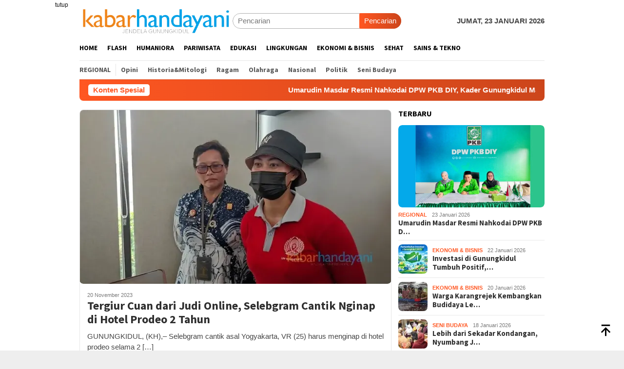

--- FILE ---
content_type: text/html; charset=UTF-8
request_url: https://kabarhandayani.com/tag/lapas-perempuan/
body_size: 26756
content:
<!DOCTYPE html>
<html lang="id"
 xmlns:fb="http://ogp.me/ns/fb#">
<head itemscope="itemscope" itemtype="http://schema.org/WebSite">
<meta charset="UTF-8">
<meta name="viewport" content="width=device-width, initial-scale=1">
<link rel="profile" href="http://gmpg.org/xfn/11">

	<script type="text/javascript">function theChampLoadEvent(e){var t=window.onload;if(typeof window.onload!="function"){window.onload=e}else{window.onload=function(){t();e()}}}</script>
		<script type="text/javascript">var theChampDefaultLang = 'id_ID', theChampCloseIconPath = 'https://kabarhandayani.com/wp-content/plugins/super-socializer/images/close.png';</script>
		<script>var theChampSiteUrl = 'https://kabarhandayani.com', theChampVerified = 0, theChampEmailPopup = 0, heateorSsMoreSharePopupSearchText = 'Search';</script>
			<script> var theChampSharingAjaxUrl = 'https://kabarhandayani.com/wp-admin/admin-ajax.php', heateorSsFbMessengerAPI = 'https://www.facebook.com/dialog/send?app_id=595489497242932&display=popup&link=%encoded_post_url%&redirect_uri=%encoded_post_url%',heateorSsWhatsappShareAPI = 'web', heateorSsUrlCountFetched = [], heateorSsSharesText = 'Shares', heateorSsShareText = 'Share', theChampPluginIconPath = 'https://kabarhandayani.com/wp-content/plugins/super-socializer/images/logo.png', theChampSaveSharesLocally = 0, theChampHorizontalSharingCountEnable = 1, theChampVerticalSharingCountEnable = 0, theChampSharingOffset = -10, theChampCounterOffset = -10, theChampMobileStickySharingEnabled = 0, heateorSsCopyLinkMessage = "Link copied.";
		var heateorSsHorSharingShortUrl = "https://kabarhandayani.com/tergiur-cuan-dari-judi-online-selebgram-cantik-nginap-di-hotel-prodeo-2-tahun/";var heateorSsVerticalSharingShortUrl = "https://kabarhandayani.com/tergiur-cuan-dari-judi-online-selebgram-cantik-nginap-di-hotel-prodeo-2-tahun/";		</script>
			<style type="text/css">
						.the_champ_button_instagram span.the_champ_svg,a.the_champ_instagram span.the_champ_svg{background:radial-gradient(circle at 30% 107%,#fdf497 0,#fdf497 5%,#fd5949 45%,#d6249f 60%,#285aeb 90%)}
					.the_champ_horizontal_sharing .the_champ_svg,.heateor_ss_standard_follow_icons_container .the_champ_svg{
					color: #fff;
				border-width: 0px;
		border-style: solid;
		border-color: transparent;
	}
		.the_champ_horizontal_sharing .theChampTCBackground{
		color:#666;
	}
		.the_champ_horizontal_sharing span.the_champ_svg:hover,.heateor_ss_standard_follow_icons_container span.the_champ_svg:hover{
				border-color: transparent;
	}
		.the_champ_vertical_sharing span.the_champ_svg,.heateor_ss_floating_follow_icons_container span.the_champ_svg{
					color: #fff;
				border-width: 0px;
		border-style: solid;
		border-color: transparent;
	}
		.the_champ_vertical_sharing .theChampTCBackground{
		color:#666;
	}
		.the_champ_vertical_sharing span.the_champ_svg:hover,.heateor_ss_floating_follow_icons_container span.the_champ_svg:hover{
						border-color: transparent;
		}
				div.the_champ_horizontal_sharing .the_champ_square_count{display: block}
			@media screen and (max-width:783px){.the_champ_vertical_sharing{display:none!important}}</style>
	<meta name='robots' content='index, follow, max-image-preview:large, max-snippet:-1, max-video-preview:-1' />

	<!-- This site is optimized with the Yoast SEO plugin v26.7 - https://yoast.com/wordpress/plugins/seo/ -->
	<title>lapas perempuan Archives - kabarhandayani.com</title>
	<link rel="canonical" href="https://kabarhandayani.com/tag/lapas-perempuan/" />
	<link rel="next" href="https://kabarhandayani.com/tag/lapas-perempuan/page/2/" />
	<meta property="og:locale" content="id_ID" />
	<meta property="og:type" content="article" />
	<meta property="og:title" content="lapas perempuan Archives - kabarhandayani.com" />
	<meta property="og:url" content="https://kabarhandayani.com/tag/lapas-perempuan/" />
	<meta property="og:site_name" content="kabarhandayani.com" />
	<meta name="twitter:card" content="summary_large_image" />
	<meta name="twitter:site" content="@Kabar_Handayani" />
	<script type="application/ld+json" class="yoast-schema-graph">{"@context":"https://schema.org","@graph":[{"@type":"CollectionPage","@id":"https://kabarhandayani.com/tag/lapas-perempuan/","url":"https://kabarhandayani.com/tag/lapas-perempuan/","name":"lapas perempuan Archives - kabarhandayani.com","isPartOf":{"@id":"https://kabarhandayani.com/#website"},"primaryImageOfPage":{"@id":"https://kabarhandayani.com/tag/lapas-perempuan/#primaryimage"},"image":{"@id":"https://kabarhandayani.com/tag/lapas-perempuan/#primaryimage"},"thumbnailUrl":"https://i0.wp.com/kabarhandayani.com/wp-content/uploads/2023/11/20231120_012526_0000.jpg?fit=800%2C450&ssl=1","breadcrumb":{"@id":"https://kabarhandayani.com/tag/lapas-perempuan/#breadcrumb"},"inLanguage":"id"},{"@type":"ImageObject","inLanguage":"id","@id":"https://kabarhandayani.com/tag/lapas-perempuan/#primaryimage","url":"https://i0.wp.com/kabarhandayani.com/wp-content/uploads/2023/11/20231120_012526_0000.jpg?fit=800%2C450&ssl=1","contentUrl":"https://i0.wp.com/kabarhandayani.com/wp-content/uploads/2023/11/20231120_012526_0000.jpg?fit=800%2C450&ssl=1","width":800,"height":450,"caption":"VR (bermasker) didampingi Kepala Lapas Kelas II B Yogyakarta, Evi Loliancy. (KH/ Kandar)"},{"@type":"BreadcrumbList","@id":"https://kabarhandayani.com/tag/lapas-perempuan/#breadcrumb","itemListElement":[{"@type":"ListItem","position":1,"name":"Home","item":"https://kabarhandayani.com/"},{"@type":"ListItem","position":2,"name":"lapas perempuan"}]},{"@type":"WebSite","@id":"https://kabarhandayani.com/#website","url":"https://kabarhandayani.com/","name":"Kabarhandayani.com","description":"jendela gunungkidul","publisher":{"@id":"https://kabarhandayani.com/#organization"},"potentialAction":[{"@type":"SearchAction","target":{"@type":"EntryPoint","urlTemplate":"https://kabarhandayani.com/?s={search_term_string}"},"query-input":{"@type":"PropertyValueSpecification","valueRequired":true,"valueName":"search_term_string"}}],"inLanguage":"id"},{"@type":"Organization","@id":"https://kabarhandayani.com/#organization","name":"Handayani Diva Media","url":"https://kabarhandayani.com/","logo":{"@type":"ImageObject","inLanguage":"id","@id":"https://kabarhandayani.com/#/schema/logo/image/","url":"","contentUrl":"","caption":"Handayani Diva Media"},"image":{"@id":"https://kabarhandayani.com/#/schema/logo/image/"},"sameAs":["https://www.facebook.com/kabarhandayani","https://x.com/Kabar_Handayani","https://www.instagram.com/kabar_handayani?igsh=b2ZwOHVhMWw1N251&utm_source=qr"]}]}</script>
	<!-- / Yoast SEO plugin. -->


<link rel='dns-prefetch' href='//secure.gravatar.com' />
<link rel='dns-prefetch' href='//www.googletagmanager.com' />
<link rel='dns-prefetch' href='//stats.wp.com' />
<link rel='dns-prefetch' href='//fonts.googleapis.com' />
<link rel='dns-prefetch' href='//pagead2.googlesyndication.com' />
<link rel='preconnect' href='//i0.wp.com' />
<link rel='preconnect' href='//c0.wp.com' />
<link rel="alternate" type="application/rss+xml" title="kabarhandayani.com &raquo; Feed" href="https://kabarhandayani.com/feed/" />
<link rel="alternate" type="application/rss+xml" title="kabarhandayani.com &raquo; Umpan Komentar" href="https://kabarhandayani.com/comments/feed/" />
<link rel="alternate" type="application/rss+xml" title="kabarhandayani.com &raquo; lapas perempuan Umpan Tag" href="https://kabarhandayani.com/tag/lapas-perempuan/feed/" />
<style id='wp-img-auto-sizes-contain-inline-css' type='text/css'>
img:is([sizes=auto i],[sizes^="auto," i]){contain-intrinsic-size:3000px 1500px}
/*# sourceURL=wp-img-auto-sizes-contain-inline-css */
</style>

<link rel='stylesheet' id='dashicons-css' href='https://c0.wp.com/c/6.9/wp-includes/css/dashicons.min.css' type='text/css' media='all' />
<link rel='stylesheet' id='post-views-counter-frontend-css' href='https://kabarhandayani.com/wp-content/plugins/post-views-counter/css/frontend.css?ver=1.7.1' type='text/css' media='all' />
<style id='wp-emoji-styles-inline-css' type='text/css'>

	img.wp-smiley, img.emoji {
		display: inline !important;
		border: none !important;
		box-shadow: none !important;
		height: 1em !important;
		width: 1em !important;
		margin: 0 0.07em !important;
		vertical-align: -0.1em !important;
		background: none !important;
		padding: 0 !important;
	}
/*# sourceURL=wp-emoji-styles-inline-css */
</style>
<link crossorigin="anonymous" rel='stylesheet' id='bloggingpro-fonts-css' href='https://fonts.googleapis.com/css?family=Source+Sans+Pro%3Aregular%2Citalic%2C700%2C300%26subset%3Dlatin%2C&#038;ver=1.4.2' type='text/css' media='all' />
<link rel='stylesheet' id='bloggingpro-style-css' href='https://kabarhandayani.com/wp-content/themes/bloggingpro/style.css?ver=1.4.2' type='text/css' media='all' />
<style id='bloggingpro-style-inline-css' type='text/css'>
kbd,a.button,button,.button,button.button,input[type="button"],input[type="reset"],input[type="submit"],.tagcloud a,ul.page-numbers li a.prev.page-numbers,ul.page-numbers li a.next.page-numbers,ul.page-numbers li span.page-numbers,.page-links > .page-link-number,.cat-links ul li a,.entry-footer .tag-text,.gmr-recentposts-widget li.listpost-gallery .gmr-rp-content .gmr-metacontent .cat-links-content a,.page-links > .post-page-numbers.current span,ol.comment-list li div.reply a,#cancel-comment-reply-link,.entry-footer .tags-links a:hover,.gmr-topnotification{background-color:#FF5722;}#primary-menu > li ul .current-menu-item > a,#primary-menu .sub-menu > li:hover > a,.cat-links-content a,.tagcloud li:before,a:hover,a:focus,a:active,.gmr-ontop:hover path,#navigationamp button.close-topnavmenu-wrap,.sidr a#sidr-id-close-topnavmenu-button,.sidr-class-menu-item i._mi,.sidr-class-menu-item img._mi,.text-marquee{color:#FF5722;}.widget-title:after,a.button,button,.button,button.button,input[type="button"],input[type="reset"],input[type="submit"],.tagcloud a,.sticky .gmr-box-content,.bypostauthor > .comment-body,.gmr-ajax-loader div:nth-child(1),.gmr-ajax-loader div:nth-child(2),.entry-footer .tags-links a:hover{border-color:#FF5722;}a,.gmr-ontop path{color:#2E2E2E;}.entry-content-single p a{color:#FF5722;}body{color:#444444;font-family:helvetica, arial, sans-serif;font-weight:500;font-size:15px;}.site-header{background-image:url();-webkit-background-size:auto;-moz-background-size:auto;-o-background-size:auto;background-size:auto;background-repeat:repeat;background-position:center top;background-attachment:scroll;}.site-header,.gmr-verytopbanner{background-color:#ffffff;}.site-title a{color:#FF5722;}.site-description{color:#999999;}.top-header{background-color:#ffffff;}#gmr-responsive-menu,.gmr-mainmenu #primary-menu > li > a,.search-trigger .gmr-icon{color:#000000;}.gmr-mainmenu #primary-menu > li.menu-border > a span,.gmr-mainmenu #primary-menu > li.page_item_has_children > a:after,.gmr-mainmenu #primary-menu > li.menu-item-has-children > a:after,.gmr-mainmenu #primary-menu .sub-menu > li.page_item_has_children > a:after,.gmr-mainmenu #primary-menu .sub-menu > li.menu-item-has-children > a:after{border-color:#000000;}#gmr-responsive-menu:hover,.gmr-mainmenu #primary-menu > li:hover > a,.gmr-mainmenu #primary-menu > .current-menu-item > a,.gmr-mainmenu #primary-menu .current-menu-ancestor > a,.gmr-mainmenu #primary-menu .current_page_item > a,.gmr-mainmenu #primary-menu .current_page_ancestor > a,.search-trigger .gmr-icon:hover{color:#FF5722;}.gmr-mainmenu #primary-menu > li.menu-border:hover > a span,.gmr-mainmenu #primary-menu > li.menu-border.current-menu-item > a span,.gmr-mainmenu #primary-menu > li.menu-border.current-menu-ancestor > a span,.gmr-mainmenu #primary-menu > li.menu-border.current_page_item > a span,.gmr-mainmenu #primary-menu > li.menu-border.current_page_ancestor > a span,.gmr-mainmenu #primary-menu > li.page_item_has_children:hover > a:after,.gmr-mainmenu #primary-menu > li.menu-item-has-children:hover > a:after,.gmr-mainmenu #primary-menu .sub-menu > li.page_item_has_children:hover > a:after,.gmr-mainmenu #primary-menu .sub-menu > li.menu-item-has-children:hover > a:after{border-color:#FF5722;}.secondwrap-menu .gmr-mainmenu #primary-menu > li > a,.secondwrap-menu .search-trigger .gmr-icon{color:#555555;}#primary-menu > li.menu-border > a span{border-color:#555555;}.secondwrap-menu .gmr-mainmenu #primary-menu > li:hover > a,.secondwrap-menu .gmr-mainmenu #primary-menu > .current-menu-item > a,.secondwrap-menu .gmr-mainmenu #primary-menu .current-menu-ancestor > a,.secondwrap-menu .gmr-mainmenu #primary-menu .current_page_item > a,.secondwrap-menu .gmr-mainmenu #primary-menu .current_page_ancestor > a,.secondwrap-menu .gmr-mainmenu #primary-menu > li.page_item_has_children:hover > a:after,.secondwrap-menu .gmr-mainmenu #primary-menu > li.menu-item-has-children:hover > a:after,.secondwrap-menu .gmr-mainmenu #primary-menu .sub-menu > li.page_item_has_children:hover > a:after,.secondwrap-menu .gmr-mainmenu #primary-menu .sub-menu > li.menu-item-has-children:hover > a:after,.secondwrap-menu .search-trigger .gmr-icon:hover{color:#FF5722;}.secondwrap-menu .gmr-mainmenu #primary-menu > li.menu-border:hover > a span,.secondwrap-menu .gmr-mainmenu #primary-menu > li.menu-border.current-menu-item > a span,.secondwrap-menu .gmr-mainmenu #primary-menu > li.menu-border.current-menu-ancestor > a span,.secondwrap-menu .gmr-mainmenu #primary-menu > li.menu-border.current_page_item > a span,.secondwrap-menu .gmr-mainmenu #primary-menu > li.menu-border.current_page_ancestor > a span,.secondwrap-menu .gmr-mainmenu #primary-menu > li.page_item_has_children:hover > a:after,.secondwrap-menu .gmr-mainmenu #primary-menu > li.menu-item-has-children:hover > a:after,.secondwrap-menu .gmr-mainmenu #primary-menu .sub-menu > li.page_item_has_children:hover > a:after,.secondwrap-menu .gmr-mainmenu #primary-menu .sub-menu > li.menu-item-has-children:hover > a:after{border-color:#FF5722;}h1,h2,h3,h4,h5,h6,.h1,.h2,.h3,.h4,.h5,.h6,.site-title,#primary-menu > li > a,.gmr-rp-biglink a,.gmr-rp-link a,.gmr-gallery-related ul li p a{font-family:"Source Sans Pro","Helvetica Neue",sans-serif;}.entry-main-single,.entry-main-single p{font-size:17px;}h1.title,h1.entry-title{font-size:32px;}h2.entry-title{font-size:18px;}.footer-container{background-color:#F5F5F5;}.widget-footer,.content-footer,.site-footer,.content-footer h3.widget-title{color:#B4B4B4;}.widget-footer a,.content-footer a,.site-footer a{color:#565656;}.widget-footer a:hover,.content-footer a:hover,.site-footer a:hover{color:#FF5722;}
/*# sourceURL=bloggingpro-style-inline-css */
</style>
<link rel='stylesheet' id='the_champ_frontend_css-css' href='https://kabarhandayani.com/wp-content/plugins/super-socializer/css/front.css?ver=7.14.5' type='text/css' media='all' />
<script type="text/javascript" src="https://c0.wp.com/c/6.9/wp-includes/js/jquery/jquery.min.js" id="jquery-core-js"></script>
<script type="text/javascript" src="https://c0.wp.com/c/6.9/wp-includes/js/jquery/jquery-migrate.min.js" id="jquery-migrate-js"></script>
<script type="text/javascript" id="jquery-js-after">
/* <![CDATA[ */
jQuery(document).ready(function() {
	jQuery(".ca7abdc4af4a1e38e854b65d5b6e703c").click(function() {
		jQuery.post(
			"https://kabarhandayani.com/wp-admin/admin-ajax.php", {
				"action": "quick_adsense_onpost_ad_click",
				"quick_adsense_onpost_ad_index": jQuery(this).attr("data-index"),
				"quick_adsense_nonce": "f74bddffbd",
			}, function(response) { }
		);
	});
});

//# sourceURL=jquery-js-after
/* ]]> */
</script>

<!-- Potongan tag Google (gtag.js) ditambahkan oleh Site Kit -->
<!-- Snippet Google Analytics telah ditambahkan oleh Site Kit -->
<script type="text/javascript" src="https://www.googletagmanager.com/gtag/js?id=GT-PZV5VMQ" id="google_gtagjs-js" async></script>
<script type="text/javascript" id="google_gtagjs-js-after">
/* <![CDATA[ */
window.dataLayer = window.dataLayer || [];function gtag(){dataLayer.push(arguments);}
gtag("set","linker",{"domains":["kabarhandayani.com"]});
gtag("js", new Date());
gtag("set", "developer_id.dZTNiMT", true);
gtag("config", "GT-PZV5VMQ");
//# sourceURL=google_gtagjs-js-after
/* ]]> */
</script>
<link rel="https://api.w.org/" href="https://kabarhandayani.com/wp-json/" /><link rel="alternate" title="JSON" type="application/json" href="https://kabarhandayani.com/wp-json/wp/v2/tags/12009" /><link rel="EditURI" type="application/rsd+xml" title="RSD" href="https://kabarhandayani.com/xmlrpc.php?rsd" />
<meta name="generator" content="WordPress 6.9" />
<meta property="fb:app_id" content="1532651897003084"/><meta property="fb:admins" content="1707111801,1690704135,1351757076"/><meta name="generator" content="Site Kit by Google 1.170.0" /><script async src="https://pagead2.googlesyndication.com/pagead/js/adsbygoogle.js?client=ca-pub-5185272574178855" crossorigin="anonymous"></script>	<style>img#wpstats{display:none}</style>
		
<!-- Meta tag Google AdSense ditambahkan oleh Site Kit -->
<meta name="google-adsense-platform-account" content="ca-host-pub-2644536267352236">
<meta name="google-adsense-platform-domain" content="sitekit.withgoogle.com">
<!-- Akhir tag meta Google AdSense yang ditambahkan oleh Site Kit -->
<link rel="amphtml" href="https://kabarhandayani.com/tag/lapas-perempuan/?amp">
<!-- Snippet Google AdSense telah ditambahkan oleh Site Kit -->
<script type="text/javascript" async="async" src="https://pagead2.googlesyndication.com/pagead/js/adsbygoogle.js?client=ca-pub-5185272574178855&amp;host=ca-host-pub-2644536267352236" crossorigin="anonymous"></script>

<!-- Snippet Google AdSense penutup telah ditambahkan oleh Site Kit -->
<link rel="icon" href="https://i0.wp.com/kabarhandayani.com/wp-content/uploads/2025/06/cropped-logo-identitas.jpg?fit=32%2C32&#038;ssl=1" sizes="32x32" />
<link rel="icon" href="https://i0.wp.com/kabarhandayani.com/wp-content/uploads/2025/06/cropped-logo-identitas.jpg?fit=192%2C192&#038;ssl=1" sizes="192x192" />
<link rel="apple-touch-icon" href="https://i0.wp.com/kabarhandayani.com/wp-content/uploads/2025/06/cropped-logo-identitas.jpg?fit=180%2C180&#038;ssl=1" />
<meta name="msapplication-TileImage" content="https://i0.wp.com/kabarhandayani.com/wp-content/uploads/2025/06/cropped-logo-identitas.jpg?fit=270%2C270&#038;ssl=1" />
<style id='global-styles-inline-css' type='text/css'>
:root{--wp--preset--aspect-ratio--square: 1;--wp--preset--aspect-ratio--4-3: 4/3;--wp--preset--aspect-ratio--3-4: 3/4;--wp--preset--aspect-ratio--3-2: 3/2;--wp--preset--aspect-ratio--2-3: 2/3;--wp--preset--aspect-ratio--16-9: 16/9;--wp--preset--aspect-ratio--9-16: 9/16;--wp--preset--color--black: #000000;--wp--preset--color--cyan-bluish-gray: #abb8c3;--wp--preset--color--white: #ffffff;--wp--preset--color--pale-pink: #f78da7;--wp--preset--color--vivid-red: #cf2e2e;--wp--preset--color--luminous-vivid-orange: #ff6900;--wp--preset--color--luminous-vivid-amber: #fcb900;--wp--preset--color--light-green-cyan: #7bdcb5;--wp--preset--color--vivid-green-cyan: #00d084;--wp--preset--color--pale-cyan-blue: #8ed1fc;--wp--preset--color--vivid-cyan-blue: #0693e3;--wp--preset--color--vivid-purple: #9b51e0;--wp--preset--gradient--vivid-cyan-blue-to-vivid-purple: linear-gradient(135deg,rgb(6,147,227) 0%,rgb(155,81,224) 100%);--wp--preset--gradient--light-green-cyan-to-vivid-green-cyan: linear-gradient(135deg,rgb(122,220,180) 0%,rgb(0,208,130) 100%);--wp--preset--gradient--luminous-vivid-amber-to-luminous-vivid-orange: linear-gradient(135deg,rgb(252,185,0) 0%,rgb(255,105,0) 100%);--wp--preset--gradient--luminous-vivid-orange-to-vivid-red: linear-gradient(135deg,rgb(255,105,0) 0%,rgb(207,46,46) 100%);--wp--preset--gradient--very-light-gray-to-cyan-bluish-gray: linear-gradient(135deg,rgb(238,238,238) 0%,rgb(169,184,195) 100%);--wp--preset--gradient--cool-to-warm-spectrum: linear-gradient(135deg,rgb(74,234,220) 0%,rgb(151,120,209) 20%,rgb(207,42,186) 40%,rgb(238,44,130) 60%,rgb(251,105,98) 80%,rgb(254,248,76) 100%);--wp--preset--gradient--blush-light-purple: linear-gradient(135deg,rgb(255,206,236) 0%,rgb(152,150,240) 100%);--wp--preset--gradient--blush-bordeaux: linear-gradient(135deg,rgb(254,205,165) 0%,rgb(254,45,45) 50%,rgb(107,0,62) 100%);--wp--preset--gradient--luminous-dusk: linear-gradient(135deg,rgb(255,203,112) 0%,rgb(199,81,192) 50%,rgb(65,88,208) 100%);--wp--preset--gradient--pale-ocean: linear-gradient(135deg,rgb(255,245,203) 0%,rgb(182,227,212) 50%,rgb(51,167,181) 100%);--wp--preset--gradient--electric-grass: linear-gradient(135deg,rgb(202,248,128) 0%,rgb(113,206,126) 100%);--wp--preset--gradient--midnight: linear-gradient(135deg,rgb(2,3,129) 0%,rgb(40,116,252) 100%);--wp--preset--font-size--small: 13px;--wp--preset--font-size--medium: 20px;--wp--preset--font-size--large: 36px;--wp--preset--font-size--x-large: 42px;--wp--preset--spacing--20: 0.44rem;--wp--preset--spacing--30: 0.67rem;--wp--preset--spacing--40: 1rem;--wp--preset--spacing--50: 1.5rem;--wp--preset--spacing--60: 2.25rem;--wp--preset--spacing--70: 3.38rem;--wp--preset--spacing--80: 5.06rem;--wp--preset--shadow--natural: 6px 6px 9px rgba(0, 0, 0, 0.2);--wp--preset--shadow--deep: 12px 12px 50px rgba(0, 0, 0, 0.4);--wp--preset--shadow--sharp: 6px 6px 0px rgba(0, 0, 0, 0.2);--wp--preset--shadow--outlined: 6px 6px 0px -3px rgb(255, 255, 255), 6px 6px rgb(0, 0, 0);--wp--preset--shadow--crisp: 6px 6px 0px rgb(0, 0, 0);}:where(.is-layout-flex){gap: 0.5em;}:where(.is-layout-grid){gap: 0.5em;}body .is-layout-flex{display: flex;}.is-layout-flex{flex-wrap: wrap;align-items: center;}.is-layout-flex > :is(*, div){margin: 0;}body .is-layout-grid{display: grid;}.is-layout-grid > :is(*, div){margin: 0;}:where(.wp-block-columns.is-layout-flex){gap: 2em;}:where(.wp-block-columns.is-layout-grid){gap: 2em;}:where(.wp-block-post-template.is-layout-flex){gap: 1.25em;}:where(.wp-block-post-template.is-layout-grid){gap: 1.25em;}.has-black-color{color: var(--wp--preset--color--black) !important;}.has-cyan-bluish-gray-color{color: var(--wp--preset--color--cyan-bluish-gray) !important;}.has-white-color{color: var(--wp--preset--color--white) !important;}.has-pale-pink-color{color: var(--wp--preset--color--pale-pink) !important;}.has-vivid-red-color{color: var(--wp--preset--color--vivid-red) !important;}.has-luminous-vivid-orange-color{color: var(--wp--preset--color--luminous-vivid-orange) !important;}.has-luminous-vivid-amber-color{color: var(--wp--preset--color--luminous-vivid-amber) !important;}.has-light-green-cyan-color{color: var(--wp--preset--color--light-green-cyan) !important;}.has-vivid-green-cyan-color{color: var(--wp--preset--color--vivid-green-cyan) !important;}.has-pale-cyan-blue-color{color: var(--wp--preset--color--pale-cyan-blue) !important;}.has-vivid-cyan-blue-color{color: var(--wp--preset--color--vivid-cyan-blue) !important;}.has-vivid-purple-color{color: var(--wp--preset--color--vivid-purple) !important;}.has-black-background-color{background-color: var(--wp--preset--color--black) !important;}.has-cyan-bluish-gray-background-color{background-color: var(--wp--preset--color--cyan-bluish-gray) !important;}.has-white-background-color{background-color: var(--wp--preset--color--white) !important;}.has-pale-pink-background-color{background-color: var(--wp--preset--color--pale-pink) !important;}.has-vivid-red-background-color{background-color: var(--wp--preset--color--vivid-red) !important;}.has-luminous-vivid-orange-background-color{background-color: var(--wp--preset--color--luminous-vivid-orange) !important;}.has-luminous-vivid-amber-background-color{background-color: var(--wp--preset--color--luminous-vivid-amber) !important;}.has-light-green-cyan-background-color{background-color: var(--wp--preset--color--light-green-cyan) !important;}.has-vivid-green-cyan-background-color{background-color: var(--wp--preset--color--vivid-green-cyan) !important;}.has-pale-cyan-blue-background-color{background-color: var(--wp--preset--color--pale-cyan-blue) !important;}.has-vivid-cyan-blue-background-color{background-color: var(--wp--preset--color--vivid-cyan-blue) !important;}.has-vivid-purple-background-color{background-color: var(--wp--preset--color--vivid-purple) !important;}.has-black-border-color{border-color: var(--wp--preset--color--black) !important;}.has-cyan-bluish-gray-border-color{border-color: var(--wp--preset--color--cyan-bluish-gray) !important;}.has-white-border-color{border-color: var(--wp--preset--color--white) !important;}.has-pale-pink-border-color{border-color: var(--wp--preset--color--pale-pink) !important;}.has-vivid-red-border-color{border-color: var(--wp--preset--color--vivid-red) !important;}.has-luminous-vivid-orange-border-color{border-color: var(--wp--preset--color--luminous-vivid-orange) !important;}.has-luminous-vivid-amber-border-color{border-color: var(--wp--preset--color--luminous-vivid-amber) !important;}.has-light-green-cyan-border-color{border-color: var(--wp--preset--color--light-green-cyan) !important;}.has-vivid-green-cyan-border-color{border-color: var(--wp--preset--color--vivid-green-cyan) !important;}.has-pale-cyan-blue-border-color{border-color: var(--wp--preset--color--pale-cyan-blue) !important;}.has-vivid-cyan-blue-border-color{border-color: var(--wp--preset--color--vivid-cyan-blue) !important;}.has-vivid-purple-border-color{border-color: var(--wp--preset--color--vivid-purple) !important;}.has-vivid-cyan-blue-to-vivid-purple-gradient-background{background: var(--wp--preset--gradient--vivid-cyan-blue-to-vivid-purple) !important;}.has-light-green-cyan-to-vivid-green-cyan-gradient-background{background: var(--wp--preset--gradient--light-green-cyan-to-vivid-green-cyan) !important;}.has-luminous-vivid-amber-to-luminous-vivid-orange-gradient-background{background: var(--wp--preset--gradient--luminous-vivid-amber-to-luminous-vivid-orange) !important;}.has-luminous-vivid-orange-to-vivid-red-gradient-background{background: var(--wp--preset--gradient--luminous-vivid-orange-to-vivid-red) !important;}.has-very-light-gray-to-cyan-bluish-gray-gradient-background{background: var(--wp--preset--gradient--very-light-gray-to-cyan-bluish-gray) !important;}.has-cool-to-warm-spectrum-gradient-background{background: var(--wp--preset--gradient--cool-to-warm-spectrum) !important;}.has-blush-light-purple-gradient-background{background: var(--wp--preset--gradient--blush-light-purple) !important;}.has-blush-bordeaux-gradient-background{background: var(--wp--preset--gradient--blush-bordeaux) !important;}.has-luminous-dusk-gradient-background{background: var(--wp--preset--gradient--luminous-dusk) !important;}.has-pale-ocean-gradient-background{background: var(--wp--preset--gradient--pale-ocean) !important;}.has-electric-grass-gradient-background{background: var(--wp--preset--gradient--electric-grass) !important;}.has-midnight-gradient-background{background: var(--wp--preset--gradient--midnight) !important;}.has-small-font-size{font-size: var(--wp--preset--font-size--small) !important;}.has-medium-font-size{font-size: var(--wp--preset--font-size--medium) !important;}.has-large-font-size{font-size: var(--wp--preset--font-size--large) !important;}.has-x-large-font-size{font-size: var(--wp--preset--font-size--x-large) !important;}
/*# sourceURL=global-styles-inline-css */
</style>
</head>

<body class="archive tag tag-lapas-perempuan tag-12009 wp-theme-bloggingpro gmr-theme idtheme kentooz gmr-sticky group-blog hfeed" itemscope="itemscope" itemtype="http://schema.org/WebPage">
<div id="full-container">
<a class="skip-link screen-reader-text" href="#main">Loncat ke konten</a>

<div class="gmr-floatbanner gmr-floatbanner-left"><div class="inner-floatleft"><button onclick="parentNode.remove()" title="tutup">tutup</button><a href="http://kabarhandayani.com" target="_blank"><img src="https://placeholdit.imgix.net/~text?txtsize=30&txt=ADS%20118x400&w=400&h=1140" alt="" /><script async src="https://pagead2.googlesyndication.com/pagead/js/adsbygoogle.js?client=ca-pub-5185272574178855"
     crossorigin="anonymous"></script></a></div></div>
<header id="masthead" class="site-header" role="banner" itemscope="itemscope" itemtype="http://schema.org/WPHeader">
	<div class="container">
					<div class="clearfix gmr-headwrapper">

				<div class="list-table clearfix">
					<div class="table-row">
						<div class="table-cell onlymobile-menu">
															<a id="gmr-responsive-menu" href="#menus" rel="nofollow" title="Menu Mobile"><svg xmlns="http://www.w3.org/2000/svg" xmlns:xlink="http://www.w3.org/1999/xlink" aria-hidden="true" role="img" width="1em" height="1em" preserveAspectRatio="xMidYMid meet" viewBox="0 0 24 24"><path d="M3 6h18v2H3V6m0 5h18v2H3v-2m0 5h18v2H3v-2z" fill="currentColor"/></svg><span class="screen-reader-text">Menu Mobile</span></a>
													</div>
												<div class="close-topnavmenu-wrap"><a id="close-topnavmenu-button" rel="nofollow" href="#"><svg xmlns="http://www.w3.org/2000/svg" xmlns:xlink="http://www.w3.org/1999/xlink" aria-hidden="true" role="img" width="1em" height="1em" preserveAspectRatio="xMidYMid meet" viewBox="0 0 24 24"><path d="M12 20c-4.41 0-8-3.59-8-8s3.59-8 8-8s8 3.59 8 8s-3.59 8-8 8m0-18C6.47 2 2 6.47 2 12s4.47 10 10 10s10-4.47 10-10S17.53 2 12 2m2.59 6L12 10.59L9.41 8L8 9.41L10.59 12L8 14.59L9.41 16L12 13.41L14.59 16L16 14.59L13.41 12L16 9.41L14.59 8z" fill="currentColor"/></svg></a></div>
												<div class="table-cell gmr-logo">
															<div class="logo-wrap">
									<a href="https://kabarhandayani.com/" class="custom-logo-link" itemprop="url" title="kabarhandayani.com">
										<img src="https://kabarhandayani.com/wp-content/uploads/2025/10/KH-JENDELAGK.png" alt="kabarhandayani.com" title="kabarhandayani.com" />
									</a>
								</div>
														</div>
													<div class="table-cell search">
								<a id="search-menu-button-top" class="responsive-searchbtn pull-right" href="#" rel="nofollow"><svg xmlns="http://www.w3.org/2000/svg" xmlns:xlink="http://www.w3.org/1999/xlink" aria-hidden="true" role="img" width="1em" height="1em" preserveAspectRatio="xMidYMid meet" viewBox="0 0 24 24"><g fill="none"><path d="M21 21l-4.486-4.494M19 10.5a8.5 8.5 0 1 1-17 0a8.5 8.5 0 0 1 17 0z" stroke="currentColor" stroke-width="2" stroke-linecap="round"/></g></svg></a>
								<form method="get" id="search-topsearchform-container" class="gmr-searchform searchform topsearchform" action="https://kabarhandayani.com/">
									<input type="text" name="s" id="s" placeholder="Pencarian" />
									<button type="submit" class="topsearch-submit">Pencarian</button>
								</form>
							</div>
							<div class="table-cell gmr-table-date">
								<span class="gmr-top-date pull-right" data-lang="id"></span>
							</div>
											</div>
				</div>
							</div>
				</div><!-- .container -->
</header><!-- #masthead -->

<div class="top-header">
	<div class="container">
	<div class="gmr-menuwrap mainwrap-menu clearfix">
		<nav id="site-navigation" class="gmr-mainmenu" role="navigation" itemscope="itemscope" itemtype="http://schema.org/SiteNavigationElement">
			<ul id="primary-menu" class="menu"><li class="menu-item menu-item-type-menulogo-btn gmr-menulogo-btn"></li><li id="menu-item-39632" class="menu-item menu-item-type-custom menu-item-object-custom menu-item-home menu-item-39632"><a href="https://kabarhandayani.com/" itemprop="url"><span itemprop="name">Home</span></a></li>
<li id="menu-item-17648" class="menu-item menu-item-type-taxonomy menu-item-object-category menu-item-17648"><a href="https://kabarhandayani.com/category/flashnews-berita/" itemprop="url"><span itemprop="name">Flash</span></a></li>
<li id="menu-item-14172" class="menu-item menu-item-type-taxonomy menu-item-object-category menu-item-14172"><a href="https://kabarhandayani.com/category/humaniora/" itemprop="url"><span itemprop="name">Humaniora</span></a></li>
<li id="menu-item-57727" class="menu-item menu-item-type-taxonomy menu-item-object-category menu-item-57727"><a href="https://kabarhandayani.com/category/pariwisata/" itemprop="url"><span itemprop="name">Pariwisata</span></a></li>
<li id="menu-item-57739" class="menu-item menu-item-type-taxonomy menu-item-object-category menu-item-57739"><a href="https://kabarhandayani.com/category/edukasi-pendidikan/" itemprop="url"><span itemprop="name">Edukasi</span></a></li>
<li id="menu-item-57730" class="menu-item menu-item-type-taxonomy menu-item-object-category menu-item-57730"><a href="https://kabarhandayani.com/category/ekologi/lingkungan/" itemprop="url"><span itemprop="name">Lingkungan</span></a></li>
<li id="menu-item-60116" class="menu-item menu-item-type-taxonomy menu-item-object-category menu-item-60116"><a href="https://kabarhandayani.com/category/ekonomi-bisnis/" itemprop="url"><span itemprop="name">Ekonomi &amp; Bisnis</span></a></li>
<li id="menu-item-57732" class="menu-item menu-item-type-taxonomy menu-item-object-category menu-item-57732"><a href="https://kabarhandayani.com/category/kesehatan-2/" itemprop="url"><span itemprop="name">Sehat</span></a></li>
<li id="menu-item-14186" class="menu-item menu-item-type-taxonomy menu-item-object-category menu-item-14186"><a href="https://kabarhandayani.com/category/sainstek/" itemprop="url"><span itemprop="name">Sains &amp; Tekno</span></a></li>
<li class="menu-item menu-item-type-search-btn gmr-search-btn pull-right"><a id="search-menu-button" href="#" rel="nofollow"><svg xmlns="http://www.w3.org/2000/svg" xmlns:xlink="http://www.w3.org/1999/xlink" aria-hidden="true" role="img" width="1em" height="1em" preserveAspectRatio="xMidYMid meet" viewBox="0 0 24 24"><g fill="none"><path d="M21 21l-4.486-4.494M19 10.5a8.5 8.5 0 1 1-17 0a8.5 8.5 0 0 1 17 0z" stroke="currentColor" stroke-width="2" stroke-linecap="round"/></g></svg></a><div class="search-dropdown search" id="search-dropdown-container"><form method="get" class="gmr-searchform searchform" action="https://kabarhandayani.com/"><input type="text" name="s" id="s" placeholder="Pencarian" /></form></div></li></ul>		</nav><!-- #site-navigation -->
	</div>
		<div class="gmr-menuwrap secondwrap-menu clearfix">
		<nav id="site-navigation" class="gmr-mainmenu" role="navigation" itemscope="itemscope" itemtype="http://schema.org/SiteNavigationElement">
			<ul id="primary-menu" class="menu"><li id="menu-item-39634" class="menu-item menu-item-type-taxonomy menu-item-object-category menu-item-39634"><a href="https://kabarhandayani.com/category/regional/" itemprop="url"><span itemprop="name">Regional</span></a></li>
<li id="menu-item-42076" class="menu-item menu-item-type-taxonomy menu-item-object-category menu-item-42076"><a href="https://kabarhandayani.com/category/opini/" itemprop="url"><span itemprop="name">Opini</span></a></li>
<li id="menu-item-39630" class="menu-item menu-item-type-taxonomy menu-item-object-category menu-item-39630"><a href="https://kabarhandayani.com/category/historia-mitologi/" itemprop="url"><span itemprop="name">Historia&#038;Mitologi</span></a></li>
<li id="menu-item-60117" class="menu-item menu-item-type-taxonomy menu-item-object-category menu-item-60117"><a href="https://kabarhandayani.com/category/ragam/" itemprop="url"><span itemprop="name">Ragam</span></a></li>
<li id="menu-item-60118" class="menu-item menu-item-type-taxonomy menu-item-object-category menu-item-60118"><a href="https://kabarhandayani.com/category/olahraga/" itemprop="url"><span itemprop="name">Olahraga</span></a></li>
<li id="menu-item-60139" class="menu-item menu-item-type-taxonomy menu-item-object-category menu-item-60139"><a href="https://kabarhandayani.com/category/nasional/" itemprop="url"><span itemprop="name">Nasional</span></a></li>
<li id="menu-item-60119" class="menu-item menu-item-type-taxonomy menu-item-object-category menu-item-60119"><a href="https://kabarhandayani.com/category/politik/" itemprop="url"><span itemprop="name">Politik</span></a></li>
<li id="menu-item-60842" class="menu-item menu-item-type-taxonomy menu-item-object-category menu-item-60842"><a href="https://kabarhandayani.com/category/seni-budaya/" itemprop="url"><span itemprop="name">Seni Budaya</span></a></li>
</ul>		</nav><!-- #site-navigation -->
	</div>
			</div><!-- .container -->
</div><!-- .top-header -->
<div class="site inner-wrap" id="site-container">

<div class="container"><div class="gmr-topnotification"><div class="wrap-marquee"><div class="text-marquee">Konten Spesial</div><span class="marquee">				<a href="https://kabarhandayani.com/umarudin-masdar-resmi-nahkodai-dpw-pkb-diy-kader-gunungkidul-masuk-pengurus-inti/" class="gmr-recent-marquee" title="Umarudin Masdar Resmi Nahkodai DPW PKB DIY, Kader Gunungkidul Masuk Pengurus Inti">Umarudin Masdar Resmi Nahkodai DPW PKB DIY, Kader Gunungkidul Masuk Pengurus Inti</a>
							<a href="https://kabarhandayani.com/investasi-di-gunungkidul-tumbuh-positif-realisasi-2025-lampaui-target/" class="gmr-recent-marquee" title="Investasi di Gunungkidul Tumbuh Positif, Realisasi 2025 Lampaui Target">Investasi di Gunungkidul Tumbuh Positif, Realisasi 2025 Lampaui Target</a>
							<a href="https://kabarhandayani.com/warga-karangrejek-kembangkan-budidaya-lele-untuk-perkuat-ketahanan-pangan/" class="gmr-recent-marquee" title="Warga Karangrejek Kembangkan Budidaya Lele untuk Perkuat Ketahanan Pangan">Warga Karangrejek Kembangkan Budidaya Lele untuk Perkuat Ketahanan Pangan</a>
							<a href="https://kabarhandayani.com/lebih-dari-sekadar-kondangan-nyumbang-jadi-warisan-budaya-tak-benda-gunungkidul/" class="gmr-recent-marquee" title="Lebih dari Sekadar Kondangan, Nyumbang Jadi Warisan Budaya Tak Benda Gunungkidul">Lebih dari Sekadar Kondangan, Nyumbang Jadi Warisan Budaya Tak Benda Gunungkidul</a>
							<a href="https://kabarhandayani.com/pengunjung-pantai-siung-asal-pekalongan-terseret-ombak/" class="gmr-recent-marquee" title="Pengunjung Pantai Siung Asal Pekalongan Terseret Ombak">Pengunjung Pantai Siung Asal Pekalongan Terseret Ombak</a>
			</span></div></div></div>

	<div id="content" class="gmr-content">

		<div class="container">
			<div class="row">

<div id="primary" class="col-md-main">
	<div class="content-area">
		<div class="gmr-bigheadline clearfix">					<div class="gmr-big-headline">
						<div class="other-content-thumbnail thumb-radius">
							<a href="https://kabarhandayani.com/tergiur-cuan-dari-judi-online-selebgram-cantik-nginap-di-hotel-prodeo-2-tahun/" title="Tergiur Cuan dari Judi Online, Selebgram Cantik Nginap di Hotel Prodeo 2 Tahun">
								<img width="640" height="358" src="https://i0.wp.com/kabarhandayani.com/wp-content/uploads/2023/11/20231120_012526_0000.jpg?resize=640%2C358&amp;ssl=1" class="attachment-verylarge size-verylarge wp-post-image" alt="Judi" decoding="async" fetchpriority="high" srcset="https://i0.wp.com/kabarhandayani.com/wp-content/uploads/2023/11/20231120_012526_0000.jpg?resize=200%2C112&amp;ssl=1 200w, https://i0.wp.com/kabarhandayani.com/wp-content/uploads/2023/11/20231120_012526_0000.jpg?resize=640%2C358&amp;ssl=1 640w" sizes="(max-width: 640px) 100vw, 640px" title="20231120_012526_0000" />							</a>
													</div>
						<div class="gmr-bigheadline-content">
							<div class="gmr-metacontent"><span class="posted-on"><time class="entry-date published updated" itemprop="dateModified" datetime="2023-11-20T01:28:33+07:00">20 November 2023</time></span></div>							<div class="gmr-rp-biglink">
								<a href="https://kabarhandayani.com/tergiur-cuan-dari-judi-online-selebgram-cantik-nginap-di-hotel-prodeo-2-tahun/" class="gmr-slide-titlelink" title="Tergiur Cuan dari Judi Online, Selebgram Cantik Nginap di Hotel Prodeo 2 Tahun">Tergiur Cuan dari Judi Online, Selebgram Cantik Nginap di Hotel Prodeo 2 Tahun</a>
							</div>
							<p>GUNUNGKIDUL, (KH),&#8211; Selebgram cantik asal Yogyakarta, VR (25) harus menginap di hotel prodeo selama 2&nbsp;[&hellip;]</p>
						</div>
					</div>
					<div class="gmr-owl-bigheadline">
							<h3 class="widget-title">Berita Terkait</h3>					<div class="gmr-owl-carousel-bigheadline owl-carousel owl-theme">
															<div class="gmr-slider-content">
															<div class="other-content-thumbnail thumb-radius">
									<a href="https://kabarhandayani.com/produk-batik-karya-warga-binaan-lapas-perempuan-kelas-ii-b-yogyakarta-laris/" title="Produk Batik Karya Warga Binaan Lapas Perempuan Kelas II B Yogyakarta Laris">
										<img width="200" height="112" src="https://i0.wp.com/kabarhandayani.com/wp-content/uploads/2023/11/20231117_223446_0000.jpg?resize=200%2C112&amp;ssl=1" class="attachment-medium size-medium wp-post-image" alt="Lapas perempuan" decoding="async" srcset="https://i0.wp.com/kabarhandayani.com/wp-content/uploads/2023/11/20231117_223446_0000.jpg?w=800&amp;ssl=1 800w, https://i0.wp.com/kabarhandayani.com/wp-content/uploads/2023/11/20231117_223446_0000.jpg?resize=200%2C112&amp;ssl=1 200w, https://i0.wp.com/kabarhandayani.com/wp-content/uploads/2023/11/20231117_223446_0000.jpg?resize=768%2C432&amp;ssl=1 768w, https://i0.wp.com/kabarhandayani.com/wp-content/uploads/2023/11/20231117_223446_0000.jpg?resize=300%2C170&amp;ssl=1 300w, https://i0.wp.com/kabarhandayani.com/wp-content/uploads/2023/11/20231117_223446_0000.jpg?resize=600%2C338&amp;ssl=1 600w" sizes="(max-width: 200px) 100vw, 200px" title="20231117_223446_0000" />																			</a>
								</div>
														<div class="gmr-rp-link">
							<div class="gmr-metacontent"><span class="posted-on"><time class="entry-date published" itemprop="datePublished" datetime="2023-11-17T22:40:38+07:00">17 November 2023</time><time class="updated" datetime="2023-11-17T22:59:58+07:00">17 November 2023</time></span></div>								<a href="https://kabarhandayani.com/produk-batik-karya-warga-binaan-lapas-perempuan-kelas-ii-b-yogyakarta-laris/" class="gmr-slide-titlelink" title="Produk Batik Karya Warga Binaan Lapas Perempuan Kelas II B Yogyakarta Laris">Produk Batik Karya Warga Binaan Lapas Perempuan Kelas II B Yogyakarta Laris</a>
							</div>
						</div>
															<div class="gmr-slider-content">
															<div class="other-content-thumbnail thumb-radius">
									<a href="https://kabarhandayani.com/bayi-usia-5-bulan-terpaksa-ikut-ibunya-huni-lapas-perempuan/" title="Bayi Usia 5 Bulan Terpaksa Ikut Ibunya Huni Lapas Perempuan">
										<img width="200" height="112" src="https://i0.wp.com/kabarhandayani.com/wp-content/uploads/2022/09/IMG_20220906_150106.jpg?resize=200%2C112&amp;ssl=1" class="attachment-medium size-medium wp-post-image" alt="Lapas perempuan" decoding="async" srcset="https://i0.wp.com/kabarhandayani.com/wp-content/uploads/2022/09/IMG_20220906_150106.jpg?w=768&amp;ssl=1 768w, https://i0.wp.com/kabarhandayani.com/wp-content/uploads/2022/09/IMG_20220906_150106.jpg?resize=200%2C112&amp;ssl=1 200w, https://i0.wp.com/kabarhandayani.com/wp-content/uploads/2022/09/IMG_20220906_150106.jpg?resize=300%2C170&amp;ssl=1 300w, https://i0.wp.com/kabarhandayani.com/wp-content/uploads/2022/09/IMG_20220906_150106.jpg?resize=600%2C338&amp;ssl=1 600w, https://i0.wp.com/kabarhandayani.com/wp-content/uploads/2022/09/IMG_20220906_150106.jpg?resize=640%2C358&amp;ssl=1 640w" sizes="(max-width: 200px) 100vw, 200px" title="IMG_20220906_150106" />																			</a>
								</div>
														<div class="gmr-rp-link">
							<div class="gmr-metacontent"><span class="posted-on"><time class="entry-date published" itemprop="datePublished" datetime="2022-09-06T13:30:00+07:00">6 September 2022</time><time class="updated" datetime="2022-09-06T15:04:40+07:00">6 September 2022</time></span></div>								<a href="https://kabarhandayani.com/bayi-usia-5-bulan-terpaksa-ikut-ibunya-huni-lapas-perempuan/" class="gmr-slide-titlelink" title="Bayi Usia 5 Bulan Terpaksa Ikut Ibunya Huni Lapas Perempuan">Bayi Usia 5 Bulan Terpaksa Ikut Ibunya Huni Lapas Perempuan</a>
							</div>
						</div>
															<div class="gmr-slider-content">
															<div class="other-content-thumbnail thumb-radius">
									<a href="https://kabarhandayani.com/kamar-siskae-dan-seluruh-warga-binaan-lapas-perempuan-kelas-ii-yogyakarta-digeledah/" title="Kamar Siskae dan Seluruh Warga Binaan Lapas Perempuan Kelas II Yogyakarta Digeledah">
										<img width="200" height="112" src="https://i0.wp.com/kabarhandayani.com/wp-content/uploads/2022/03/20220331_221914_0000.jpg?resize=200%2C112&amp;ssl=1" class="attachment-medium size-medium wp-post-image" alt="Lapas perempuan" decoding="async" srcset="https://i0.wp.com/kabarhandayani.com/wp-content/uploads/2022/03/20220331_221914_0000.jpg?w=800&amp;ssl=1 800w, https://i0.wp.com/kabarhandayani.com/wp-content/uploads/2022/03/20220331_221914_0000.jpg?resize=200%2C112&amp;ssl=1 200w, https://i0.wp.com/kabarhandayani.com/wp-content/uploads/2022/03/20220331_221914_0000.jpg?resize=768%2C432&amp;ssl=1 768w, https://i0.wp.com/kabarhandayani.com/wp-content/uploads/2022/03/20220331_221914_0000.jpg?resize=640%2C358&amp;ssl=1 640w, https://i0.wp.com/kabarhandayani.com/wp-content/uploads/2022/03/20220331_221914_0000.jpg?resize=600%2C338&amp;ssl=1 600w" sizes="(max-width: 200px) 100vw, 200px" title="20220331_221914_0000" />																			</a>
								</div>
														<div class="gmr-rp-link">
							<div class="gmr-metacontent"><span class="posted-on"><time class="entry-date published" itemprop="datePublished" datetime="2022-03-31T22:24:48+07:00">31 Maret 2022</time><time class="updated" datetime="2022-04-01T06:30:17+07:00">1 April 2022</time></span></div>								<a href="https://kabarhandayani.com/kamar-siskae-dan-seluruh-warga-binaan-lapas-perempuan-kelas-ii-yogyakarta-digeledah/" class="gmr-slide-titlelink" title="Kamar Siskae dan Seluruh Warga Binaan Lapas Perempuan Kelas II Yogyakarta Digeledah">Kamar Siskae dan Seluruh Warga Binaan Lapas Perempuan Kelas II Yogyakarta Digeledah</a>
							</div>
						</div>
															<div class="gmr-slider-content">
															<div class="other-content-thumbnail thumb-radius">
									<a href="https://kabarhandayani.com/ada-paket-diduga-narkoba-masuk-ke-lapas-perempuan-kelas-iib-yogyakarta/" title="Ada Paket Diduga Narkoba Masuk ke Lapas Perempuan Kelas IIB Yogyakarta">
										<img width="200" height="112" src="https://i0.wp.com/kabarhandayani.com/wp-content/uploads/2021/12/20211229_135844_0000.jpg?resize=200%2C112&amp;ssl=1" class="attachment-medium size-medium wp-post-image" alt="Narkoba" decoding="async" srcset="https://i0.wp.com/kabarhandayani.com/wp-content/uploads/2021/12/20211229_135844_0000.jpg?w=800&amp;ssl=1 800w, https://i0.wp.com/kabarhandayani.com/wp-content/uploads/2021/12/20211229_135844_0000.jpg?resize=200%2C112&amp;ssl=1 200w, https://i0.wp.com/kabarhandayani.com/wp-content/uploads/2021/12/20211229_135844_0000.jpg?resize=768%2C432&amp;ssl=1 768w, https://i0.wp.com/kabarhandayani.com/wp-content/uploads/2021/12/20211229_135844_0000.jpg?resize=600%2C338&amp;ssl=1 600w" sizes="(max-width: 200px) 100vw, 200px" title="20211229_135844_0000" />																			</a>
								</div>
														<div class="gmr-rp-link">
							<div class="gmr-metacontent"><span class="posted-on"><time class="entry-date published" itemprop="datePublished" datetime="2021-12-29T14:02:35+07:00">29 Desember 2021</time><time class="updated" datetime="2021-12-29T17:18:50+07:00">29 Desember 2021</time></span></div>								<a href="https://kabarhandayani.com/ada-paket-diduga-narkoba-masuk-ke-lapas-perempuan-kelas-iib-yogyakarta/" class="gmr-slide-titlelink" title="Ada Paket Diduga Narkoba Masuk ke Lapas Perempuan Kelas IIB Yogyakarta">Ada Paket Diduga Narkoba Masuk ke Lapas Perempuan Kelas IIB Yogyakarta</a>
							</div>
						</div>
															<div class="gmr-slider-content">
															<div class="other-content-thumbnail thumb-radius">
									<a href="https://kabarhandayani.com/remisi-natal-diberikan-ke-warga-binaan-lapas-perempuan/" title="Remisi Natal Diberikan ke Warga Binaan Lapas Perempuan">
										<img width="200" height="112" src="https://i0.wp.com/kabarhandayani.com/wp-content/uploads/2017/06/ilustrasi-penjara2.jpg?resize=200%2C112&amp;ssl=1" class="attachment-medium size-medium wp-post-image" alt="remisi" decoding="async" srcset="https://i0.wp.com/kabarhandayani.com/wp-content/uploads/2017/06/ilustrasi-penjara2.jpg?w=800&amp;ssl=1 800w, https://i0.wp.com/kabarhandayani.com/wp-content/uploads/2017/06/ilustrasi-penjara2.jpg?resize=200%2C112&amp;ssl=1 200w, https://i0.wp.com/kabarhandayani.com/wp-content/uploads/2017/06/ilustrasi-penjara2.jpg?resize=768%2C432&amp;ssl=1 768w, https://i0.wp.com/kabarhandayani.com/wp-content/uploads/2017/06/ilustrasi-penjara2.jpg?resize=600%2C338&amp;ssl=1 600w, https://i0.wp.com/kabarhandayani.com/wp-content/uploads/2017/06/ilustrasi-penjara2.jpg?resize=640%2C358&amp;ssl=1 640w" sizes="(max-width: 200px) 100vw, 200px" title="ilustrasi-penjara2" />																			</a>
								</div>
														<div class="gmr-rp-link">
							<div class="gmr-metacontent"><span class="posted-on"><time class="entry-date published updated" itemprop="dateModified" datetime="2021-12-28T10:44:41+07:00">28 Desember 2021</time></span></div>								<a href="https://kabarhandayani.com/remisi-natal-diberikan-ke-warga-binaan-lapas-perempuan/" class="gmr-slide-titlelink" title="Remisi Natal Diberikan ke Warga Binaan Lapas Perempuan">Remisi Natal Diberikan ke Warga Binaan Lapas Perempuan</a>
							</div>
						</div>
															<div class="gmr-slider-content">
															<div class="other-content-thumbnail thumb-radius">
									<a href="https://kabarhandayani.com/warga-binaan-melapor-terima-kekerasan-ori-diy-belum-temukan-bukti/" title="Warga Binaan Melapor Terima Kekerasan, ORI DIY Belum Temukan Bukti">
										<img width="200" height="112" src="https://i0.wp.com/kabarhandayani.com/wp-content/uploads/2021/11/ori2-1.jpg?resize=200%2C112&amp;ssl=1" class="attachment-medium size-medium wp-post-image" alt="lapas" decoding="async" srcset="https://i0.wp.com/kabarhandayani.com/wp-content/uploads/2021/11/ori2-1.jpg?w=800&amp;ssl=1 800w, https://i0.wp.com/kabarhandayani.com/wp-content/uploads/2021/11/ori2-1.jpg?resize=200%2C112&amp;ssl=1 200w, https://i0.wp.com/kabarhandayani.com/wp-content/uploads/2021/11/ori2-1.jpg?resize=768%2C432&amp;ssl=1 768w, https://i0.wp.com/kabarhandayani.com/wp-content/uploads/2021/11/ori2-1.jpg?resize=600%2C338&amp;ssl=1 600w, https://i0.wp.com/kabarhandayani.com/wp-content/uploads/2021/11/ori2-1.jpg?resize=640%2C358&amp;ssl=1 640w" sizes="(max-width: 200px) 100vw, 200px" title="ori2-1" />																			</a>
								</div>
														<div class="gmr-rp-link">
							<div class="gmr-metacontent"><span class="posted-on"><time class="entry-date published updated" itemprop="dateModified" datetime="2021-11-05T07:33:40+07:00">5 November 2021</time></span></div>								<a href="https://kabarhandayani.com/warga-binaan-melapor-terima-kekerasan-ori-diy-belum-temukan-bukti/" class="gmr-slide-titlelink" title="Warga Binaan Melapor Terima Kekerasan, ORI DIY Belum Temukan Bukti">Warga Binaan Melapor Terima Kekerasan, ORI DIY Belum Temukan Bukti</a>
							</div>
						</div>
															<div class="gmr-slider-content">
															<div class="other-content-thumbnail thumb-radius">
									<a href="https://kabarhandayani.com/lapas-perempuan-digeledah-petugas-sita-benda-terlarang/" title="Lapas Perempuan Digeledah, Petugas Sita Benda Terlarang">
										<img width="200" height="112" src="https://i0.wp.com/kabarhandayani.com/wp-content/uploads/2021/04/lapas1-2.jpg?resize=200%2C112&amp;ssl=1" class="attachment-medium size-medium wp-post-image" alt="" decoding="async" srcset="https://i0.wp.com/kabarhandayani.com/wp-content/uploads/2021/04/lapas1-2.jpg?w=800&amp;ssl=1 800w, https://i0.wp.com/kabarhandayani.com/wp-content/uploads/2021/04/lapas1-2.jpg?resize=200%2C112&amp;ssl=1 200w, https://i0.wp.com/kabarhandayani.com/wp-content/uploads/2021/04/lapas1-2.jpg?resize=768%2C432&amp;ssl=1 768w, https://i0.wp.com/kabarhandayani.com/wp-content/uploads/2021/04/lapas1-2.jpg?resize=600%2C338&amp;ssl=1 600w" sizes="(max-width: 200px) 100vw, 200px" title="lapas1-2" />																			</a>
								</div>
														<div class="gmr-rp-link">
							<div class="gmr-metacontent"><span class="posted-on"><time class="entry-date published" itemprop="datePublished" datetime="2021-04-07T08:58:00+07:00">7 April 2021</time><time class="updated" datetime="2021-04-07T12:13:47+07:00">7 April 2021</time></span></div>								<a href="https://kabarhandayani.com/lapas-perempuan-digeledah-petugas-sita-benda-terlarang/" class="gmr-slide-titlelink" title="Lapas Perempuan Digeledah, Petugas Sita Benda Terlarang">Lapas Perempuan Digeledah, Petugas Sita Benda Terlarang</a>
							</div>
						</div>
									</div></div></div><div class="clearfix gmr-element-carousel"><div class="gmr-title-carousel"><h3 class="widget-title">Headlines</h3></div><div class="gmr-owl-carousel">				<div class="gmr-slider-content">
									<div class="other-content-thumbnail thumb-radius">
					<a href="https://kabarhandayani.com/umarudin-masdar-resmi-nahkodai-dpw-pkb-diy-kader-gunungkidul-masuk-pengurus-inti/" title="Umarudin Masdar Resmi Nahkodai DPW PKB DIY, Kader Gunungkidul Masuk Pengurus Inti">
					<img width="200" height="112" src="https://i0.wp.com/kabarhandayani.com/wp-content/uploads/2026/01/pkb-2.jpg?resize=200%2C112&amp;ssl=1" class="attachment-medium size-medium wp-post-image" alt="" decoding="async" srcset="https://i0.wp.com/kabarhandayani.com/wp-content/uploads/2026/01/pkb-2.jpg?w=800&amp;ssl=1 800w, https://i0.wp.com/kabarhandayani.com/wp-content/uploads/2026/01/pkb-2.jpg?resize=200%2C112&amp;ssl=1 200w, https://i0.wp.com/kabarhandayani.com/wp-content/uploads/2026/01/pkb-2.jpg?resize=768%2C432&amp;ssl=1 768w, https://i0.wp.com/kabarhandayani.com/wp-content/uploads/2026/01/pkb-2.jpg?resize=640%2C358&amp;ssl=1 640w" sizes="(max-width: 200px) 100vw, 200px" title="pkb-2" />					</a>
										</div>
										<div class="gmr-rp-link">
						<a href="https://kabarhandayani.com/umarudin-masdar-resmi-nahkodai-dpw-pkb-diy-kader-gunungkidul-masuk-pengurus-inti/" class="gmr-slide-titlelink" title="Umarudin Masdar Resmi Nahkodai DPW PKB DIY, Kader Gunungkidul Masuk Pengurus Inti">Umarudin Masdar Resmi Nahkodai DPW PKB DIY, Kader Gunungkidul Masuk Pengurus Inti</a>
					</div>
				</div>
							<div class="gmr-slider-content">
									<div class="other-content-thumbnail thumb-radius">
					<a href="https://kabarhandayani.com/investasi-di-gunungkidul-tumbuh-positif-realisasi-2025-lampaui-target/" title="Investasi di Gunungkidul Tumbuh Positif, Realisasi 2025 Lampaui Target">
					<img width="200" height="112" src="https://i0.wp.com/kabarhandayani.com/wp-content/uploads/2026/01/investasi.jpg?resize=200%2C112&amp;ssl=1" class="attachment-medium size-medium wp-post-image" alt="" decoding="async" srcset="https://i0.wp.com/kabarhandayani.com/wp-content/uploads/2026/01/investasi.jpg?resize=200%2C112&amp;ssl=1 200w, https://i0.wp.com/kabarhandayani.com/wp-content/uploads/2026/01/investasi.jpg?resize=800%2C450&amp;ssl=1 800w, https://i0.wp.com/kabarhandayani.com/wp-content/uploads/2026/01/investasi.jpg?resize=640%2C358&amp;ssl=1 640w, https://i0.wp.com/kabarhandayani.com/wp-content/uploads/2026/01/investasi.jpg?zoom=2&amp;resize=200%2C112&amp;ssl=1 400w" sizes="(max-width: 200px) 100vw, 200px" title="investasi" />					</a>
										</div>
										<div class="gmr-rp-link">
						<a href="https://kabarhandayani.com/investasi-di-gunungkidul-tumbuh-positif-realisasi-2025-lampaui-target/" class="gmr-slide-titlelink" title="Investasi di Gunungkidul Tumbuh Positif, Realisasi 2025 Lampaui Target">Investasi di Gunungkidul Tumbuh Positif, Realisasi 2025 Lampaui Target</a>
					</div>
				</div>
							<div class="gmr-slider-content">
									<div class="other-content-thumbnail thumb-radius">
					<a href="https://kabarhandayani.com/warga-karangrejek-kembangkan-budidaya-lele-untuk-perkuat-ketahanan-pangan/" title="Warga Karangrejek Kembangkan Budidaya Lele untuk Perkuat Ketahanan Pangan">
					<img width="200" height="112" src="https://i0.wp.com/kabarhandayani.com/wp-content/uploads/2026/01/budidaya-lele2.jpg?resize=200%2C112&amp;ssl=1" class="attachment-medium size-medium wp-post-image" alt="" decoding="async" srcset="https://i0.wp.com/kabarhandayani.com/wp-content/uploads/2026/01/budidaya-lele2.jpg?w=800&amp;ssl=1 800w, https://i0.wp.com/kabarhandayani.com/wp-content/uploads/2026/01/budidaya-lele2.jpg?resize=200%2C112&amp;ssl=1 200w, https://i0.wp.com/kabarhandayani.com/wp-content/uploads/2026/01/budidaya-lele2.jpg?resize=768%2C432&amp;ssl=1 768w, https://i0.wp.com/kabarhandayani.com/wp-content/uploads/2026/01/budidaya-lele2.jpg?resize=640%2C358&amp;ssl=1 640w" sizes="(max-width: 200px) 100vw, 200px" title="budidaya-lele2" />					</a>
										</div>
										<div class="gmr-rp-link">
						<a href="https://kabarhandayani.com/warga-karangrejek-kembangkan-budidaya-lele-untuk-perkuat-ketahanan-pangan/" class="gmr-slide-titlelink" title="Warga Karangrejek Kembangkan Budidaya Lele untuk Perkuat Ketahanan Pangan">Warga Karangrejek Kembangkan Budidaya Lele untuk Perkuat Ketahanan Pangan</a>
					</div>
				</div>
							<div class="gmr-slider-content">
									<div class="other-content-thumbnail thumb-radius">
					<a href="https://kabarhandayani.com/lebih-dari-sekadar-kondangan-nyumbang-jadi-warisan-budaya-tak-benda-gunungkidul/" title="Lebih dari Sekadar Kondangan, Nyumbang Jadi Warisan Budaya Tak Benda Gunungkidul">
					<img width="200" height="112" src="https://i0.wp.com/kabarhandayani.com/wp-content/uploads/2026/01/nyumbang1.jpg?resize=200%2C112&amp;ssl=1" class="attachment-medium size-medium wp-post-image" alt="" decoding="async" srcset="https://i0.wp.com/kabarhandayani.com/wp-content/uploads/2026/01/nyumbang1.jpg?w=800&amp;ssl=1 800w, https://i0.wp.com/kabarhandayani.com/wp-content/uploads/2026/01/nyumbang1.jpg?resize=200%2C112&amp;ssl=1 200w, https://i0.wp.com/kabarhandayani.com/wp-content/uploads/2026/01/nyumbang1.jpg?resize=768%2C428&amp;ssl=1 768w, https://i0.wp.com/kabarhandayani.com/wp-content/uploads/2026/01/nyumbang1.jpg?resize=640%2C358&amp;ssl=1 640w" sizes="(max-width: 200px) 100vw, 200px" title="nyumbang1" />					</a>
										</div>
										<div class="gmr-rp-link">
						<a href="https://kabarhandayani.com/lebih-dari-sekadar-kondangan-nyumbang-jadi-warisan-budaya-tak-benda-gunungkidul/" class="gmr-slide-titlelink" title="Lebih dari Sekadar Kondangan, Nyumbang Jadi Warisan Budaya Tak Benda Gunungkidul">Lebih dari Sekadar Kondangan, Nyumbang Jadi Warisan Budaya Tak Benda Gunungkidul</a>
					</div>
				</div>
							<div class="gmr-slider-content">
									<div class="other-content-thumbnail thumb-radius">
					<a href="https://kabarhandayani.com/pengunjung-pantai-siung-asal-pekalongan-terseret-ombak/" title="Pengunjung Pantai Siung Asal Pekalongan Terseret Ombak">
					<img width="200" height="112" src="https://i0.wp.com/kabarhandayani.com/wp-content/uploads/2026/01/laka-laut2.jpg?resize=200%2C112&amp;ssl=1" class="attachment-medium size-medium wp-post-image" alt="" decoding="async" srcset="https://i0.wp.com/kabarhandayani.com/wp-content/uploads/2026/01/laka-laut2.jpg?w=800&amp;ssl=1 800w, https://i0.wp.com/kabarhandayani.com/wp-content/uploads/2026/01/laka-laut2.jpg?resize=200%2C112&amp;ssl=1 200w, https://i0.wp.com/kabarhandayani.com/wp-content/uploads/2026/01/laka-laut2.jpg?resize=768%2C432&amp;ssl=1 768w, https://i0.wp.com/kabarhandayani.com/wp-content/uploads/2026/01/laka-laut2.jpg?resize=640%2C358&amp;ssl=1 640w" sizes="(max-width: 200px) 100vw, 200px" title="laka-laut2" />					</a>
										</div>
										<div class="gmr-rp-link">
						<a href="https://kabarhandayani.com/pengunjung-pantai-siung-asal-pekalongan-terseret-ombak/" class="gmr-slide-titlelink" title="Pengunjung Pantai Siung Asal Pekalongan Terseret Ombak">Pengunjung Pantai Siung Asal Pekalongan Terseret Ombak</a>
					</div>
				</div>
			</div></div>
		<h1 class="page-title" itemprop="headline">Tag: <span>lapas perempuan</span></h1>
		<main id="main" class="site-main gmr-infinite-selector" role="main">

		<div id="gmr-main-load">
<article id="post-56539" class="item-content gmr-box-content item-infinite gmr-smallthumb clearfix post-56539 post type-post status-publish format-standard has-post-thumbnail hentry category-regional tag-judi tag-judi-onlie tag-lapas-perempuan tag-selebgram tag-slot newstopic-hukum" itemscope="itemscope" itemtype="http://schema.org/CreativeWork">
	<div class="pull-left content-thumbnail thumb-radius"><a href="https://kabarhandayani.com/tergiur-cuan-dari-judi-online-selebgram-cantik-nginap-di-hotel-prodeo-2-tahun/" itemprop="url" title="" rel="bookmark"><img width="200" height="112" src="https://i0.wp.com/kabarhandayani.com/wp-content/uploads/2023/11/20231120_012526_0000.jpg?resize=200%2C112&amp;ssl=1" class="attachment-medium size-medium wp-post-image" alt="Judi" decoding="async" srcset="https://i0.wp.com/kabarhandayani.com/wp-content/uploads/2023/11/20231120_012526_0000.jpg?w=800&amp;ssl=1 800w, https://i0.wp.com/kabarhandayani.com/wp-content/uploads/2023/11/20231120_012526_0000.jpg?resize=200%2C112&amp;ssl=1 200w, https://i0.wp.com/kabarhandayani.com/wp-content/uploads/2023/11/20231120_012526_0000.jpg?resize=768%2C432&amp;ssl=1 768w, https://i0.wp.com/kabarhandayani.com/wp-content/uploads/2023/11/20231120_012526_0000.jpg?resize=300%2C170&amp;ssl=1 300w, https://i0.wp.com/kabarhandayani.com/wp-content/uploads/2023/11/20231120_012526_0000.jpg?resize=600%2C338&amp;ssl=1 600w, https://i0.wp.com/kabarhandayani.com/wp-content/uploads/2023/11/20231120_012526_0000.jpg?resize=640%2C358&amp;ssl=1 640w" sizes="(max-width: 200px) 100vw, 200px" title="20231120_012526_0000" /></a></div>	<div class="item-article">
		<div class="gmr-metacontent gmr-metacontent-archive"><span class="cat-links-content"><a href="https://kabarhandayani.com/category/regional/" rel="category tag">Regional</a></span><span class="entry-author vcard screen-reader-text" itemprop="author" itemscope="itemscope" itemtype="http://schema.org/person"><a class="url fn n" href="https://kabarhandayani.com/author/kandar/" title="Permalink ke: Kandar" itemprop="url"><span itemprop="name">Kandar</span></a></span><span class="posted-on byline"><time class="entry-date published updated" itemprop="dateModified" datetime="2023-11-20T01:28:33+07:00">20 November 2023</time></span></div>		<header class="entry-header">
			<h2 class="entry-title" itemprop="headline"><a href="https://kabarhandayani.com/tergiur-cuan-dari-judi-online-selebgram-cantik-nginap-di-hotel-prodeo-2-tahun/" title="Tergiur Cuan dari Judi Online, Selebgram Cantik Nginap di Hotel Prodeo 2 Tahun" rel="bookmark">Tergiur Cuan dari Judi Online, Selebgram Cantik Nginap di Hotel Prodeo 2 Tahun</a></h2>		</header><!-- .entry-header -->

			<div class="entry-content entry-content-archive" itemprop="text">
				<p>GUNUNGKIDUL, (KH),&#8211; Selebgram cantik asal Yogyakarta, VR (25) harus menginap di hotel prodeo selama 2&nbsp;[&hellip;]</p>
			</div><!-- .entry-content -->

	</div><!-- .item-article -->

	
</article><!-- #post-## -->

<article id="post-56524" class="item-content gmr-box-content item-infinite gmr-smallthumb clearfix post-56524 post type-post status-publish format-standard has-post-thumbnail hentry category-ragam tag-batik tag-lapas-perempuan tag-lapas-perempuan-yogyakarta" itemscope="itemscope" itemtype="http://schema.org/CreativeWork">
	<div class="pull-left content-thumbnail thumb-radius"><a href="https://kabarhandayani.com/produk-batik-karya-warga-binaan-lapas-perempuan-kelas-ii-b-yogyakarta-laris/" itemprop="url" title="" rel="bookmark"><img width="200" height="112" src="https://i0.wp.com/kabarhandayani.com/wp-content/uploads/2023/11/20231117_223446_0000.jpg?resize=200%2C112&amp;ssl=1" class="attachment-medium size-medium wp-post-image" alt="Lapas perempuan" decoding="async" srcset="https://i0.wp.com/kabarhandayani.com/wp-content/uploads/2023/11/20231117_223446_0000.jpg?w=800&amp;ssl=1 800w, https://i0.wp.com/kabarhandayani.com/wp-content/uploads/2023/11/20231117_223446_0000.jpg?resize=200%2C112&amp;ssl=1 200w, https://i0.wp.com/kabarhandayani.com/wp-content/uploads/2023/11/20231117_223446_0000.jpg?resize=768%2C432&amp;ssl=1 768w, https://i0.wp.com/kabarhandayani.com/wp-content/uploads/2023/11/20231117_223446_0000.jpg?resize=300%2C170&amp;ssl=1 300w, https://i0.wp.com/kabarhandayani.com/wp-content/uploads/2023/11/20231117_223446_0000.jpg?resize=600%2C338&amp;ssl=1 600w" sizes="(max-width: 200px) 100vw, 200px" title="20231117_223446_0000" /></a></div>	<div class="item-article">
		<div class="gmr-metacontent gmr-metacontent-archive"><span class="cat-links-content"><a href="https://kabarhandayani.com/category/ragam/" rel="category tag">Ragam</a></span><span class="entry-author vcard screen-reader-text" itemprop="author" itemscope="itemscope" itemtype="http://schema.org/person"><a class="url fn n" href="https://kabarhandayani.com/author/kandar/" title="Permalink ke: Kandar" itemprop="url"><span itemprop="name">Kandar</span></a></span><span class="posted-on byline"><time class="entry-date published" itemprop="datePublished" datetime="2023-11-17T22:40:38+07:00">17 November 2023</time><time class="updated" datetime="2023-11-17T22:59:58+07:00">17 November 2023</time></span></div>		<header class="entry-header">
			<h2 class="entry-title" itemprop="headline"><a href="https://kabarhandayani.com/produk-batik-karya-warga-binaan-lapas-perempuan-kelas-ii-b-yogyakarta-laris/" title="Produk Batik Karya Warga Binaan Lapas Perempuan Kelas II B Yogyakarta Laris" rel="bookmark">Produk Batik Karya Warga Binaan Lapas Perempuan Kelas II B Yogyakarta Laris</a></h2>		</header><!-- .entry-header -->

			<div class="entry-content entry-content-archive" itemprop="text">
				<p>GUNUNGKIDUL, (KH),&#8211; Warga binaan Lembaga Pemasyarakatan (LAPAS) Kelas II B Yogyakarta tak hanya sebatas tinggal&nbsp;[&hellip;]</p>
			</div><!-- .entry-content -->

	</div><!-- .item-article -->

	
</article><!-- #post-## -->

<article id="post-52343" class="item-content gmr-box-content item-infinite gmr-smallthumb clearfix post-52343 post type-post status-publish format-standard has-post-thumbnail hentry category-humaniora tag-bayi-ditahan tag-lapas-perempuan tag-lapas-perempuan-yogyakarta" itemscope="itemscope" itemtype="http://schema.org/CreativeWork">
	<div class="pull-left content-thumbnail thumb-radius"><a href="https://kabarhandayani.com/bayi-usia-5-bulan-terpaksa-ikut-ibunya-huni-lapas-perempuan/" itemprop="url" title="" rel="bookmark"><img width="200" height="112" src="https://i0.wp.com/kabarhandayani.com/wp-content/uploads/2022/09/IMG_20220906_150106.jpg?resize=200%2C112&amp;ssl=1" class="attachment-medium size-medium wp-post-image" alt="Lapas perempuan" decoding="async" loading="lazy" srcset="https://i0.wp.com/kabarhandayani.com/wp-content/uploads/2022/09/IMG_20220906_150106.jpg?w=768&amp;ssl=1 768w, https://i0.wp.com/kabarhandayani.com/wp-content/uploads/2022/09/IMG_20220906_150106.jpg?resize=200%2C112&amp;ssl=1 200w, https://i0.wp.com/kabarhandayani.com/wp-content/uploads/2022/09/IMG_20220906_150106.jpg?resize=300%2C170&amp;ssl=1 300w, https://i0.wp.com/kabarhandayani.com/wp-content/uploads/2022/09/IMG_20220906_150106.jpg?resize=600%2C338&amp;ssl=1 600w, https://i0.wp.com/kabarhandayani.com/wp-content/uploads/2022/09/IMG_20220906_150106.jpg?resize=640%2C358&amp;ssl=1 640w" sizes="auto, (max-width: 200px) 100vw, 200px" title="IMG_20220906_150106" /></a></div>	<div class="item-article">
		<div class="gmr-metacontent gmr-metacontent-archive"><span class="cat-links-content"><a href="https://kabarhandayani.com/category/humaniora/" rel="category tag">Humaniora</a></span><span class="entry-author vcard screen-reader-text" itemprop="author" itemscope="itemscope" itemtype="http://schema.org/person"><a class="url fn n" href="https://kabarhandayani.com/author/kandar/" title="Permalink ke: Kandar" itemprop="url"><span itemprop="name">Kandar</span></a></span><span class="posted-on byline"><time class="entry-date published" itemprop="datePublished" datetime="2022-09-06T13:30:00+07:00">6 September 2022</time><time class="updated" datetime="2022-09-06T15:04:40+07:00">6 September 2022</time></span></div>		<header class="entry-header">
			<h2 class="entry-title" itemprop="headline"><a href="https://kabarhandayani.com/bayi-usia-5-bulan-terpaksa-ikut-ibunya-huni-lapas-perempuan/" title="Bayi Usia 5 Bulan Terpaksa Ikut Ibunya Huni Lapas Perempuan" rel="bookmark">Bayi Usia 5 Bulan Terpaksa Ikut Ibunya Huni Lapas Perempuan</a></h2>		</header><!-- .entry-header -->

			<div class="entry-content entry-content-archive" itemprop="text">
				<p>GUNUNGKIDUL, (KH),&#8212; Seorang bayi berusia 5 bulan tertidur pulas di kasur busa. Bersama ibunya, M&nbsp;[&hellip;]</p>
			</div><!-- .entry-content -->

	</div><!-- .item-article -->

	
</article><!-- #post-## -->

<article id="post-50430" class="item-content gmr-box-content item-infinite gmr-smallthumb clearfix post-50430 post type-post status-publish format-standard has-post-thumbnail hentry category-flashnews-berita tag-eksibisionisme tag-lapas-perempuan tag-lapas-perempuan-yogyakarta tag-siskae" itemscope="itemscope" itemtype="http://schema.org/CreativeWork">
	<div class="pull-left content-thumbnail thumb-radius"><a href="https://kabarhandayani.com/kamar-siskae-dan-seluruh-warga-binaan-lapas-perempuan-kelas-ii-yogyakarta-digeledah/" itemprop="url" title="" rel="bookmark"><img width="200" height="112" src="https://i0.wp.com/kabarhandayani.com/wp-content/uploads/2022/03/20220331_221914_0000.jpg?resize=200%2C112&amp;ssl=1" class="attachment-medium size-medium wp-post-image" alt="Lapas perempuan" decoding="async" loading="lazy" srcset="https://i0.wp.com/kabarhandayani.com/wp-content/uploads/2022/03/20220331_221914_0000.jpg?w=800&amp;ssl=1 800w, https://i0.wp.com/kabarhandayani.com/wp-content/uploads/2022/03/20220331_221914_0000.jpg?resize=200%2C112&amp;ssl=1 200w, https://i0.wp.com/kabarhandayani.com/wp-content/uploads/2022/03/20220331_221914_0000.jpg?resize=768%2C432&amp;ssl=1 768w, https://i0.wp.com/kabarhandayani.com/wp-content/uploads/2022/03/20220331_221914_0000.jpg?resize=640%2C358&amp;ssl=1 640w, https://i0.wp.com/kabarhandayani.com/wp-content/uploads/2022/03/20220331_221914_0000.jpg?resize=600%2C338&amp;ssl=1 600w" sizes="auto, (max-width: 200px) 100vw, 200px" title="20220331_221914_0000" /></a></div>	<div class="item-article">
		<div class="gmr-metacontent gmr-metacontent-archive"><span class="cat-links-content"><a href="https://kabarhandayani.com/category/flashnews-berita/" rel="category tag">Flashnews</a></span><span class="entry-author vcard screen-reader-text" itemprop="author" itemscope="itemscope" itemtype="http://schema.org/person"><a class="url fn n" href="https://kabarhandayani.com/author/kandar/" title="Permalink ke: Kandar" itemprop="url"><span itemprop="name">Kandar</span></a></span><span class="posted-on byline"><time class="entry-date published" itemprop="datePublished" datetime="2022-03-31T22:24:48+07:00">31 Maret 2022</time><time class="updated" datetime="2022-04-01T06:30:17+07:00">1 April 2022</time></span></div>		<header class="entry-header">
			<h2 class="entry-title" itemprop="headline"><a href="https://kabarhandayani.com/kamar-siskae-dan-seluruh-warga-binaan-lapas-perempuan-kelas-ii-yogyakarta-digeledah/" title="Kamar Siskae dan Seluruh Warga Binaan Lapas Perempuan Kelas II Yogyakarta Digeledah" rel="bookmark">Kamar Siskae dan Seluruh Warga Binaan Lapas Perempuan Kelas II Yogyakarta Digeledah</a></h2>		</header><!-- .entry-header -->

			<div class="entry-content entry-content-archive" itemprop="text">
				<p>WONOSARI, (KH),&#8212; Petugas gabungan yang terdiri dari Petugas Lapas Perempuan Kelas II B Yogyakarta di&nbsp;[&hellip;]</p>
			</div><!-- .entry-content -->

	</div><!-- .item-article -->

	
</article><!-- #post-## -->

<article id="post-49250" class="item-content gmr-box-content item-infinite gmr-smallthumb clearfix post-49250 post type-post status-publish format-standard has-post-thumbnail hentry category-flashnews-berita tag-lapas-perempuan tag-narkoba tag-narkotika" itemscope="itemscope" itemtype="http://schema.org/CreativeWork">
	<div class="pull-left content-thumbnail thumb-radius"><a href="https://kabarhandayani.com/ada-paket-diduga-narkoba-masuk-ke-lapas-perempuan-kelas-iib-yogyakarta/" itemprop="url" title="" rel="bookmark"><img width="200" height="112" src="https://i0.wp.com/kabarhandayani.com/wp-content/uploads/2021/12/20211229_135844_0000.jpg?resize=200%2C112&amp;ssl=1" class="attachment-medium size-medium wp-post-image" alt="Narkoba" decoding="async" loading="lazy" srcset="https://i0.wp.com/kabarhandayani.com/wp-content/uploads/2021/12/20211229_135844_0000.jpg?w=800&amp;ssl=1 800w, https://i0.wp.com/kabarhandayani.com/wp-content/uploads/2021/12/20211229_135844_0000.jpg?resize=200%2C112&amp;ssl=1 200w, https://i0.wp.com/kabarhandayani.com/wp-content/uploads/2021/12/20211229_135844_0000.jpg?resize=768%2C432&amp;ssl=1 768w, https://i0.wp.com/kabarhandayani.com/wp-content/uploads/2021/12/20211229_135844_0000.jpg?resize=600%2C338&amp;ssl=1 600w" sizes="auto, (max-width: 200px) 100vw, 200px" title="20211229_135844_0000" /></a></div>	<div class="item-article">
		<div class="gmr-metacontent gmr-metacontent-archive"><span class="cat-links-content"><a href="https://kabarhandayani.com/category/flashnews-berita/" rel="category tag">Flashnews</a></span><span class="entry-author vcard screen-reader-text" itemprop="author" itemscope="itemscope" itemtype="http://schema.org/person"><a class="url fn n" href="https://kabarhandayani.com/author/kandar/" title="Permalink ke: Kandar" itemprop="url"><span itemprop="name">Kandar</span></a></span><span class="posted-on byline"><time class="entry-date published" itemprop="datePublished" datetime="2021-12-29T14:02:35+07:00">29 Desember 2021</time><time class="updated" datetime="2021-12-29T17:18:50+07:00">29 Desember 2021</time></span></div>		<header class="entry-header">
			<h2 class="entry-title" itemprop="headline"><a href="https://kabarhandayani.com/ada-paket-diduga-narkoba-masuk-ke-lapas-perempuan-kelas-iib-yogyakarta/" title="Ada Paket Diduga Narkoba Masuk ke Lapas Perempuan Kelas IIB Yogyakarta" rel="bookmark">Ada Paket Diduga Narkoba Masuk ke Lapas Perempuan Kelas IIB Yogyakarta</a></h2>		</header><!-- .entry-header -->

			<div class="entry-content entry-content-archive" itemprop="text">
				<p>GUNUNGKIDUL, (KH),&#8211; Petugas Lapas Kelas IIB Yogyakarta menemukan paket kiriman ke Warga Binaan Pemasyarakatan (WBP)&nbsp;[&hellip;]</p>
			</div><!-- .entry-content -->

	</div><!-- .item-article -->

	
</article><!-- #post-## -->

<article id="post-49241" class="item-content gmr-box-content item-infinite gmr-smallthumb clearfix post-49241 post type-post status-publish format-standard has-post-thumbnail hentry category-flashnews-berita tag-lapas-perempuan tag-natal tag-remisi" itemscope="itemscope" itemtype="http://schema.org/CreativeWork">
	<div class="pull-left content-thumbnail thumb-radius"><a href="https://kabarhandayani.com/remisi-natal-diberikan-ke-warga-binaan-lapas-perempuan/" itemprop="url" title="" rel="bookmark"><img width="200" height="112" src="https://i0.wp.com/kabarhandayani.com/wp-content/uploads/2017/06/ilustrasi-penjara2.jpg?resize=200%2C112&amp;ssl=1" class="attachment-medium size-medium wp-post-image" alt="remisi" decoding="async" loading="lazy" srcset="https://i0.wp.com/kabarhandayani.com/wp-content/uploads/2017/06/ilustrasi-penjara2.jpg?w=800&amp;ssl=1 800w, https://i0.wp.com/kabarhandayani.com/wp-content/uploads/2017/06/ilustrasi-penjara2.jpg?resize=200%2C112&amp;ssl=1 200w, https://i0.wp.com/kabarhandayani.com/wp-content/uploads/2017/06/ilustrasi-penjara2.jpg?resize=768%2C432&amp;ssl=1 768w, https://i0.wp.com/kabarhandayani.com/wp-content/uploads/2017/06/ilustrasi-penjara2.jpg?resize=600%2C338&amp;ssl=1 600w, https://i0.wp.com/kabarhandayani.com/wp-content/uploads/2017/06/ilustrasi-penjara2.jpg?resize=640%2C358&amp;ssl=1 640w" sizes="auto, (max-width: 200px) 100vw, 200px" title="ilustrasi-penjara2" /></a></div>	<div class="item-article">
		<div class="gmr-metacontent gmr-metacontent-archive"><span class="cat-links-content"><a href="https://kabarhandayani.com/category/flashnews-berita/" rel="category tag">Flashnews</a></span><span class="entry-author vcard screen-reader-text" itemprop="author" itemscope="itemscope" itemtype="http://schema.org/person"><a class="url fn n" href="https://kabarhandayani.com/author/kandar/" title="Permalink ke: Kandar" itemprop="url"><span itemprop="name">Kandar</span></a></span><span class="posted-on byline"><time class="entry-date published updated" itemprop="dateModified" datetime="2021-12-28T10:44:41+07:00">28 Desember 2021</time></span></div>		<header class="entry-header">
			<h2 class="entry-title" itemprop="headline"><a href="https://kabarhandayani.com/remisi-natal-diberikan-ke-warga-binaan-lapas-perempuan/" title="Remisi Natal Diberikan ke Warga Binaan Lapas Perempuan" rel="bookmark">Remisi Natal Diberikan ke Warga Binaan Lapas Perempuan</a></h2>		</header><!-- .entry-header -->

			<div class="entry-content entry-content-archive" itemprop="text">
				<p>YOGYAKARTA, (KH),&#8211; Remisi momentum Hari Besar Natal diberikan kepada 7 warga binaan Lembaga Pemasyarakat Perempuan&nbsp;[&hellip;]</p>
			</div><!-- .entry-content -->

	</div><!-- .item-article -->

	
</article><!-- #post-## -->
</div><div class="inf-pagination"><ul class='page-numbers'>
	<li><span aria-current="page" class="page-numbers current">1</span></li>
	<li><a class="page-numbers" href="https://kabarhandayani.com/tag/lapas-perempuan/page/2/">2</a></li>
	<li><a class="next page-numbers" href="https://kabarhandayani.com/tag/lapas-perempuan/page/2/">&raquo;</a></li>
</ul>
</div>
				<div class="text-center">
					<div class="page-load-status">
						<div class="loader-ellips infinite-scroll-request gmr-ajax-load-wrapper gmr-loader">
							<div class="gmr-ajax-wrap">
								<div class="gmr-ajax-loader">
									<div></div>
									<div></div>
								</div>
							</div>
						</div>
						<p class="infinite-scroll-last">Tidak Ada Pos Lagi.</p>
						<p class="infinite-scroll-error">Tidak ada laman yang di load.</p>
					</div><p><button class="view-more-button heading-text">Lihat Lainnya</button></p>
				</div>
				
		</main><!-- #main -->
	</div><!-- .content-area -->
</div><!-- #primary -->


<aside id="secondary" class="widget-area col-md-sidebar pos-sticky" role="complementary" itemscope="itemscope" itemtype="http://schema.org/WPSideBar">
	<div id="bloggingpro-recentposts-3" class="widget bloggingpro-recentposts"><h3 class="widget-title">TERBARU</h3>			<div class="gmr-recentposts-widget">
				<ul>
											<li class="listpost-first clearfix">
							<div class="gmr-rp-image other-content-thumbnail thumb-radius"><a href="https://kabarhandayani.com/umarudin-masdar-resmi-nahkodai-dpw-pkb-diy-kader-gunungkidul-masuk-pengurus-inti/" itemprop="url" title="Permalink ke: Umarudin Masdar Resmi Nahkodai DPW PKB DIY, Kader Gunungkidul Masuk Pengurus Inti"><img width="800" height="450" src="https://i0.wp.com/kabarhandayani.com/wp-content/uploads/2026/01/pkb-2.jpg?resize=800%2C450&amp;ssl=1" class="attachment-large size-large wp-post-image" alt="" decoding="async" loading="lazy" srcset="https://i0.wp.com/kabarhandayani.com/wp-content/uploads/2026/01/pkb-2.jpg?w=800&amp;ssl=1 800w, https://i0.wp.com/kabarhandayani.com/wp-content/uploads/2026/01/pkb-2.jpg?resize=200%2C112&amp;ssl=1 200w, https://i0.wp.com/kabarhandayani.com/wp-content/uploads/2026/01/pkb-2.jpg?resize=768%2C432&amp;ssl=1 768w" sizes="auto, (max-width: 800px) 100vw, 800px" title="pkb-2" /></a></div>							<div class="gmr-rp-content">
																	<div class="gmr-metacontent">
										<span class="cat-links-content"><a href="https://kabarhandayani.com/category/regional/" rel="category tag">Regional</a></span><span class="byline">23 Januari 2026</span>									</div>
																<div class="gmr-rp-link">
									<a href="https://kabarhandayani.com/umarudin-masdar-resmi-nahkodai-dpw-pkb-diy-kader-gunungkidul-masuk-pengurus-inti/" itemprop="url" title="Permalink ke: Umarudin Masdar Resmi Nahkodai DPW PKB DIY, Kader Gunungkidul Masuk Pengurus Inti">Umarudin Masdar Resmi Nahkodai DPW PKB D&hellip;</a>								</div>
							</div>
						</li>
																	<li class="listpost clearfix">
							<div class="list-table clearfix">
								<div class="table-row">
																				<div class="table-cell gmr-rp-thumb thumb-radius">
												<a href="https://kabarhandayani.com/investasi-di-gunungkidul-tumbuh-positif-realisasi-2025-lampaui-target/" itemprop="url" title="Permalink ke: Investasi di Gunungkidul Tumbuh Positif, Realisasi 2025 Lampaui Target"><img width="60" height="60" src="https://i0.wp.com/kabarhandayani.com/wp-content/uploads/2026/01/investasi.jpg?resize=60%2C60&amp;ssl=1" class="attachment-thumbnail size-thumbnail wp-post-image" alt="" decoding="async" loading="lazy" srcset="https://i0.wp.com/kabarhandayani.com/wp-content/uploads/2026/01/investasi.jpg?resize=60%2C60&amp;ssl=1 60w, https://i0.wp.com/kabarhandayani.com/wp-content/uploads/2026/01/investasi.jpg?resize=266%2C266&amp;ssl=1 266w, https://i0.wp.com/kabarhandayani.com/wp-content/uploads/2026/01/investasi.jpg?zoom=2&amp;resize=60%2C60&amp;ssl=1 120w, https://i0.wp.com/kabarhandayani.com/wp-content/uploads/2026/01/investasi.jpg?zoom=3&amp;resize=60%2C60&amp;ssl=1 180w" sizes="auto, (max-width: 60px) 100vw, 60px" title="investasi" /></a>											</div>
																				<div class="table-cell">
																					<div class="gmr-metacontent">
												<span class="cat-links-content"><a href="https://kabarhandayani.com/category/ekonomi-bisnis/" rel="category tag">Ekonomi &amp; Bisnis</a></span><span class="byline">22 Januari 2026</span>											</div>
																				<div class="gmr-rp-link">
											<a href="https://kabarhandayani.com/investasi-di-gunungkidul-tumbuh-positif-realisasi-2025-lampaui-target/" itemprop="url" title="Permalink ke: Investasi di Gunungkidul Tumbuh Positif, Realisasi 2025 Lampaui Target">Investasi di Gunungkidul Tumbuh Positif,&hellip;</a>										</div>
									</div>
								</div>
							</div>
						</li>
																								<li class="listpost clearfix">
							<div class="list-table clearfix">
								<div class="table-row">
																				<div class="table-cell gmr-rp-thumb thumb-radius">
												<a href="https://kabarhandayani.com/warga-karangrejek-kembangkan-budidaya-lele-untuk-perkuat-ketahanan-pangan/" itemprop="url" title="Permalink ke: Warga Karangrejek Kembangkan Budidaya Lele untuk Perkuat Ketahanan Pangan"><img width="60" height="60" src="https://i0.wp.com/kabarhandayani.com/wp-content/uploads/2026/01/budidaya-lele2.jpg?resize=60%2C60&amp;ssl=1" class="attachment-thumbnail size-thumbnail wp-post-image" alt="" decoding="async" loading="lazy" srcset="https://i0.wp.com/kabarhandayani.com/wp-content/uploads/2026/01/budidaya-lele2.jpg?resize=60%2C60&amp;ssl=1 60w, https://i0.wp.com/kabarhandayani.com/wp-content/uploads/2026/01/budidaya-lele2.jpg?resize=266%2C266&amp;ssl=1 266w, https://i0.wp.com/kabarhandayani.com/wp-content/uploads/2026/01/budidaya-lele2.jpg?zoom=2&amp;resize=60%2C60&amp;ssl=1 120w, https://i0.wp.com/kabarhandayani.com/wp-content/uploads/2026/01/budidaya-lele2.jpg?zoom=3&amp;resize=60%2C60&amp;ssl=1 180w" sizes="auto, (max-width: 60px) 100vw, 60px" title="budidaya-lele2" /></a>											</div>
																				<div class="table-cell">
																					<div class="gmr-metacontent">
												<span class="cat-links-content"><a href="https://kabarhandayani.com/category/ekonomi-bisnis/" rel="category tag">Ekonomi &amp; Bisnis</a></span><span class="byline">20 Januari 2026</span>											</div>
																				<div class="gmr-rp-link">
											<a href="https://kabarhandayani.com/warga-karangrejek-kembangkan-budidaya-lele-untuk-perkuat-ketahanan-pangan/" itemprop="url" title="Permalink ke: Warga Karangrejek Kembangkan Budidaya Lele untuk Perkuat Ketahanan Pangan">Warga Karangrejek Kembangkan Budidaya Le&hellip;</a>										</div>
									</div>
								</div>
							</div>
						</li>
																								<li class="listpost clearfix">
							<div class="list-table clearfix">
								<div class="table-row">
																				<div class="table-cell gmr-rp-thumb thumb-radius">
												<a href="https://kabarhandayani.com/lebih-dari-sekadar-kondangan-nyumbang-jadi-warisan-budaya-tak-benda-gunungkidul/" itemprop="url" title="Permalink ke: Lebih dari Sekadar Kondangan, Nyumbang Jadi Warisan Budaya Tak Benda Gunungkidul"><img width="60" height="60" src="https://i0.wp.com/kabarhandayani.com/wp-content/uploads/2026/01/nyumbang1.jpg?resize=60%2C60&amp;ssl=1" class="attachment-thumbnail size-thumbnail wp-post-image" alt="" decoding="async" loading="lazy" srcset="https://i0.wp.com/kabarhandayani.com/wp-content/uploads/2026/01/nyumbang1.jpg?resize=60%2C60&amp;ssl=1 60w, https://i0.wp.com/kabarhandayani.com/wp-content/uploads/2026/01/nyumbang1.jpg?resize=266%2C266&amp;ssl=1 266w, https://i0.wp.com/kabarhandayani.com/wp-content/uploads/2026/01/nyumbang1.jpg?zoom=2&amp;resize=60%2C60&amp;ssl=1 120w, https://i0.wp.com/kabarhandayani.com/wp-content/uploads/2026/01/nyumbang1.jpg?zoom=3&amp;resize=60%2C60&amp;ssl=1 180w" sizes="auto, (max-width: 60px) 100vw, 60px" title="nyumbang1" /></a>											</div>
																				<div class="table-cell">
																					<div class="gmr-metacontent">
												<span class="cat-links-content"><a href="https://kabarhandayani.com/category/seni-budaya/" rel="category tag">Seni Budaya</a></span><span class="byline">18 Januari 2026</span>											</div>
																				<div class="gmr-rp-link">
											<a href="https://kabarhandayani.com/lebih-dari-sekadar-kondangan-nyumbang-jadi-warisan-budaya-tak-benda-gunungkidul/" itemprop="url" title="Permalink ke: Lebih dari Sekadar Kondangan, Nyumbang Jadi Warisan Budaya Tak Benda Gunungkidul">Lebih dari Sekadar Kondangan, Nyumbang J&hellip;</a>										</div>
									</div>
								</div>
							</div>
						</li>
																								<li class="listpost clearfix">
							<div class="list-table clearfix">
								<div class="table-row">
																				<div class="table-cell gmr-rp-thumb thumb-radius">
												<a href="https://kabarhandayani.com/pengunjung-pantai-siung-asal-pekalongan-terseret-ombak/" itemprop="url" title="Permalink ke: Pengunjung Pantai Siung Asal Pekalongan Terseret Ombak"><img width="60" height="60" src="https://i0.wp.com/kabarhandayani.com/wp-content/uploads/2026/01/laka-laut2.jpg?resize=60%2C60&amp;ssl=1" class="attachment-thumbnail size-thumbnail wp-post-image" alt="" decoding="async" loading="lazy" srcset="https://i0.wp.com/kabarhandayani.com/wp-content/uploads/2026/01/laka-laut2.jpg?resize=60%2C60&amp;ssl=1 60w, https://i0.wp.com/kabarhandayani.com/wp-content/uploads/2026/01/laka-laut2.jpg?resize=266%2C266&amp;ssl=1 266w, https://i0.wp.com/kabarhandayani.com/wp-content/uploads/2026/01/laka-laut2.jpg?zoom=2&amp;resize=60%2C60&amp;ssl=1 120w, https://i0.wp.com/kabarhandayani.com/wp-content/uploads/2026/01/laka-laut2.jpg?zoom=3&amp;resize=60%2C60&amp;ssl=1 180w" sizes="auto, (max-width: 60px) 100vw, 60px" title="laka-laut2" /></a>											</div>
																				<div class="table-cell">
																					<div class="gmr-metacontent">
												<span class="cat-links-content"><a href="https://kabarhandayani.com/category/flashnews-berita/" rel="category tag">Flashnews</a></span><span class="byline">18 Januari 2026</span>											</div>
																				<div class="gmr-rp-link">
											<a href="https://kabarhandayani.com/pengunjung-pantai-siung-asal-pekalongan-terseret-ombak/" itemprop="url" title="Permalink ke: Pengunjung Pantai Siung Asal Pekalongan Terseret Ombak">Pengunjung Pantai Siung Asal Pekalongan &hellip;</a>										</div>
									</div>
								</div>
							</div>
						</li>
																						</ul>
			</div>
		</div><div id="bloggingpro-mostview-4" class="widget bloggingpro-mostview"><h3 class="widget-title">TERPOPULER</h3>			<div class="gmr-recentposts-widget bloggingpro-listnumber thumb-radius">
				<ul>
											<li class="listpost-number first clearfix">
							<div class="gmr-rp-image other-content-thumbnail"><a href="https://kabarhandayani.com/cara-membuat-sapi-betina-cepat-kawin-secara-alami/" itemprop="url" title="Permalink ke: Cara Membuat Sapi Betina Cepat Kawin Secara Alami"><img width="800" height="450" src="https://i0.wp.com/kabarhandayani.com/wp-content/uploads/2018/03/sapi-si-blengoh.jpg?resize=800%2C450&amp;ssl=1" class="attachment-large size-large wp-post-image" alt="sapi" decoding="async" loading="lazy" srcset="https://i0.wp.com/kabarhandayani.com/wp-content/uploads/2018/03/sapi-si-blengoh.jpg?w=800&amp;ssl=1 800w, https://i0.wp.com/kabarhandayani.com/wp-content/uploads/2018/03/sapi-si-blengoh.jpg?resize=200%2C112&amp;ssl=1 200w, https://i0.wp.com/kabarhandayani.com/wp-content/uploads/2018/03/sapi-si-blengoh.jpg?resize=768%2C432&amp;ssl=1 768w, https://i0.wp.com/kabarhandayani.com/wp-content/uploads/2018/03/sapi-si-blengoh.jpg?resize=320%2C180&amp;ssl=1 320w, https://i0.wp.com/kabarhandayani.com/wp-content/uploads/2018/03/sapi-si-blengoh.jpg?resize=600%2C338&amp;ssl=1 600w" sizes="auto, (max-width: 800px) 100vw, 800px" title="sapi-si-blengoh" /></a></div>							<div class="rp-number-content">
								<div class="rp-number pull-left">1</div>
								<div class="gmr-rp-content">
																			<div class="gmr-metacontent">
											<span class="cat-links-content"><a href="https://kabarhandayani.com/category/ragam/" rel="category tag">Ragam</a></span><span class="meta-view">492538 Dilihat</spans>										</div>
																		<div class="gmr-rp-link">
										<a href="https://kabarhandayani.com/cara-membuat-sapi-betina-cepat-kawin-secara-alami/" itemprop="url" title="Permalink ke: Cara Membuat Sapi Betina Cepat Kawin Secara Alami">Cara Membuat Sapi Betina Cepat Kawin Sec&hellip;</a>									</div>
								</div>
							</div>
						</li>
																	<li class="listpost-number clearfix">
							<div class="rp-number-content">
								<div class="rp-number pull-left">2</div>
								<div class="gmr-rp-content">
																			<div class="gmr-metacontent">
											<span class="cat-links-content"><a href="https://kabarhandayani.com/category/historia-mitologi/" rel="category tag">Historia &amp; Mitologi</a></span><span class="meta-view">433977 Dilihat</spans>										</div>
																		<div class="gmr-rp-link clearfix">
										<a href="https://kabarhandayani.com/minggu-pahing-dipilih-sebagai-hari-baik-untuk-membangun-rumah/" itemprop="url" title="Permalink ke: Minggu Pahing Dipilih sebagai Hari Baik untuk Membangun Rumah">Minggu Pahing Dipilih sebagai Hari Baik &hellip;</a>									</div>
								</div>
							</div>
						</li>
																								<li class="listpost-number clearfix">
							<div class="rp-number-content">
								<div class="rp-number pull-left">3</div>
								<div class="gmr-rp-content">
																			<div class="gmr-metacontent">
											<span class="cat-links-content"><a href="https://kabarhandayani.com/category/flashnews-berita/" rel="category tag">Flashnews</a></span><span class="meta-view">433085 Dilihat</spans>										</div>
																		<div class="gmr-rp-link clearfix">
										<a href="https://kabarhandayani.com/berdalih-punya-konsep-sendiri-kembangkan-pantai-watu-kodok-keraton-larang-warga-manfaatkan-tanah-sg/" itemprop="url" title="Permalink ke: Berdalih Punya Konsep Sendiri  Kembangkan Pantai Watu Kodok, Keraton Larang Warga Manfaatkan Tanah SG">Berdalih Punya Konsep Sendiri  Kembangka&hellip;</a>									</div>
								</div>
							</div>
						</li>
																								<li class="listpost-number clearfix">
							<div class="rp-number-content">
								<div class="rp-number pull-left">4</div>
								<div class="gmr-rp-content">
																			<div class="gmr-metacontent">
											<span class="cat-links-content"><a href="https://kabarhandayani.com/category/humaniora/" rel="category tag">Humaniora</a>, <a href="https://kabarhandayani.com/category/seni-budaya/" rel="category tag">Seni Budaya</a></span><span class="meta-view">325215 Dilihat</spans>										</div>
																		<div class="gmr-rp-link clearfix">
										<a href="https://kabarhandayani.com/mengenang-budi-baik-ki-seno-8-bulan-absen-pentas-honor-wiyaga-tetap-dibayar-penuh/" itemprop="url" title="Permalink ke: Mengenang Budi Baik Ki Seno: 8 Bulan Absen Pentas, Honor Wiyaga Tetap Dibayar Penuh">Mengenang Budi Baik Ki Seno: 8 Bulan Abs&hellip;</a>									</div>
								</div>
							</div>
						</li>
																								<li class="listpost-number clearfix">
							<div class="rp-number-content">
								<div class="rp-number pull-left">5</div>
								<div class="gmr-rp-content">
																			<div class="gmr-metacontent">
											<span class="cat-links-content"><a href="https://kabarhandayani.com/category/humaniora/" rel="category tag">Humaniora</a></span><span class="meta-view">318498 Dilihat</spans>										</div>
																		<div class="gmr-rp-link clearfix">
										<a href="https://kabarhandayani.com/apa-beda-caos-dan-paring/" itemprop="url" title="Permalink ke: Apa Beda Caos dan Paring?">Apa Beda Caos dan Paring?</a>									</div>
								</div>
							</div>
						</li>
																						</ul>
			</div>
		</div><div id="bloggingpro_tag_cloud-2" class="widget bloggingpro-tag-cloud"><h3 class="widget-title">Topik Populer</h3><div class="tagcloud"><ul class="bloggingpro-tag-lists"><li><a href="https://kabarhandayani.com/tag/gunungkidul/" class="heading-text" title="Gunungkidul">Gunungkidul</a></li><li><a href="https://kabarhandayani.com/tag/covid-19/" class="heading-text" title="covid-19">covid-19</a></li><li><a href="https://kabarhandayani.com/tag/covid-19-gunungkidul/" class="heading-text" title="covid-19 gunungkidul">covid-19 gunungkidul</a></li><li><a href="https://kabarhandayani.com/tag/corona/" class="heading-text" title="corona">corona</a></li><li><a href="https://kabarhandayani.com/tag/corona-gunungkidul/" class="heading-text" title="corona gunungkidul">corona gunungkidul</a></li></ul></div></div><div id="rss-2" class="widget widget_rss"><h3 class="widget-title"><a class="rsswidget rss-widget-feed" href="https://seputargk.id/feed"><img class="rss-widget-icon" style="border:0" width="14" height="14" src="https://kabarhandayani.com/wp-includes/images/rss.png" alt="RSS" loading="lazy" /></a> <a class="rsswidget rss-widget-title" href="https://seputargk.id/">SeputarGk.id</a></h3><ul><li><a class='rsswidget' href='https://seputargk.id/pembangunan-jalan-padat-karya-di-pacarejo-semanu-berdayakan-puluhan-tenaga-kerja-lokal/?utm_source=rss&#038;utm_medium=rss&#038;utm_campaign=pembangunan-jalan-padat-karya-di-pacarejo-semanu-berdayakan-puluhan-tenaga-kerja-lokal'>Pembangunan Jalan Padat Karya di Pacarejo, Semanu, Berdayakan Puluhan Tenaga Kerja Lokal</a></li><li><a class='rsswidget' href='https://seputargk.id/sumadya-semboyan-baru-kpu-gunungkidul-untuk-teguhkan-semangat-pelayanan/?utm_source=rss&#038;utm_medium=rss&#038;utm_campaign=sumadya-semboyan-baru-kpu-gunungkidul-untuk-teguhkan-semangat-pelayanan'>“Sumadya”, Semboyan Baru KPU Gunungkidul untuk Teguhkan Semangat Pelayanan</a></li><li><a class='rsswidget' href='https://seputargk.id/hari-santri-fraksi-pkb-diy-dorong-pergub-pesantren-segera-rampung/?utm_source=rss&#038;utm_medium=rss&#038;utm_campaign=hari-santri-fraksi-pkb-diy-dorong-pergub-pesantren-segera-rampung'>Hari Santri, Fraksi PKB DIY Dorong Pergub Pesantren Segera Rampung</a></li><li><a class='rsswidget' href='https://seputargk.id/fky-2025-resmi-ditutup-penuh-syukur-dan-kesan-mendalam-di-gunungkidul/?utm_source=rss&#038;utm_medium=rss&#038;utm_campaign=fky-2025-resmi-ditutup-penuh-syukur-dan-kesan-mendalam-di-gunungkidul'>FKY 2025 Resmi Ditutup: Penuh Syukur dan Kesan Mendalam di Gunungkidul</a></li></ul></div><div id="media_image-6" class="widget widget_media_image"><img width="320" height="130" src="https://i0.wp.com/kabarhandayani.com/wp-content/uploads/2016/10/spanduk-diva-320x130b.jpg?fit=320%2C130&amp;ssl=1" class="image wp-image-23656  attachment-full size-full" alt="" style="max-width: 100%; height: auto;" decoding="async" loading="lazy" title="spanduk-diva-320x130b" /></div><div id="sfp_page_plugin_widget-2" class="widget widget_sfp_page_plugin_widget"><h3 class="widget-title">KH-SeputarGK on FB</h3><div id="fb-root"></div>
<script>
	(function(d){
		var js, id = 'facebook-jssdk';
		if (d.getElementById(id)) {return;}
		js = d.createElement('script');
		js.id = id;
		js.async = true;
		js.src = "//connect.facebook.net/en_US/all.js#xfbml=1";
		d.getElementsByTagName('head')[0].appendChild(js);
	}(document));
</script>
<!-- SFPlugin by topdevs.net -->
<!-- Page Plugin Code START -->
<div class="sfp-container">
	<div class="fb-page"
		data-href="http://www.facebook.com/kabarhandayani"
		data-width="300"
		data-height=""
		data-hide-cover="false"
		data-show-facepile="true"
		data-small-header="false"
		data-tabs="">
	</div>
</div>
<!-- Page Plugin Code END --></div></aside><!-- #secondary -->

			</div><!-- .row -->
		</div><!-- .container -->

			</div><!-- .gmr-content -->

</div><!-- #site-container -->

<div class="footer-container">
	<div class="container">
				<div id="footer-content" class="content-footer">
			<div class="row">
				<div class="footer-column col-md-6">
					<div class="gmr-footer-logo"><img src="https://kabarhandayani.com/wp-content/uploads/2025/10/KH-JENDELAGK.png" alt="kabarhandayani.com" title="kabarhandayani.com" /></div><ul id="copyright-menu" class="menu"><li id="menu-item-14218" class="menu-item menu-item-type-post_type menu-item-object-page menu-item-14218"><a href="https://kabarhandayani.com/tentang-kami/" itemprop="url">Tentang Kami</a></li>
<li id="menu-item-60072" class="menu-item menu-item-type-post_type menu-item-object-page menu-item-60072"><a href="https://kabarhandayani.com/kode-etik/" itemprop="url">Kode Etik</a></li>
<li id="menu-item-27868" class="menu-item menu-item-type-post_type menu-item-object-page menu-item-27868"><a href="https://kabarhandayani.com/pedoman-pemberitaan-media-siber/" itemprop="url">Pedoman Media Siber</a></li>
<li id="menu-item-27869" class="menu-item menu-item-type-post_type menu-item-object-page menu-item-27869"><a href="https://kabarhandayani.com/ketentuan-penggunaan/" itemprop="url">Ketentuan Penggunaan</a></li>
<li id="menu-item-42" class="menu-item menu-item-type-post_type menu-item-object-page menu-item-42"><a href="https://kabarhandayani.com/privacy-policy/" itemprop="url">Privacy Policy</a></li>
<li id="menu-item-60073" class="menu-item menu-item-type-post_type menu-item-object-page menu-item-60073"><a href="https://kabarhandayani.com/disclaimer/" itemprop="url">Disclaimer</a></li>
<li id="menu-item-93" class="menu-item menu-item-type-post_type menu-item-object-page menu-item-93"><a href="https://kabarhandayani.com/indeks/" itemprop="url">Indeks</a></li>
<li id="menu-item-14220" class="menu-item menu-item-type-post_type menu-item-object-page menu-item-14220"><a href="https://kabarhandayani.com/redaksi/" itemprop="url">Redaksi</a></li>
<li id="menu-item-14221" class="menu-item menu-item-type-post_type menu-item-object-page menu-item-14221"><a href="https://kabarhandayani.com/pasang-iklan/" itemprop="url">Pasang Iklan</a></li>
</ul>				</div>

				<div class="footer-column col-md-6">
					<h3 class="widget-title">Jaringan Social</h3><ul class="footer-social-icon"><li class="facebook"><a href="https://www.facebook.com/share/16Eexz1TPo/?mibextid=wwXIfr" title="Facebook" target="_blank" rel="nofollow"><svg xmlns="http://www.w3.org/2000/svg" xmlns:xlink="http://www.w3.org/1999/xlink" aria-hidden="true" role="img" width="1em" height="1em" preserveAspectRatio="xMidYMid meet" viewBox="0 0 24 24"><path d="M12 2.04c-5.5 0-10 4.49-10 10.02c0 5 3.66 9.15 8.44 9.9v-7H7.9v-2.9h2.54V9.85c0-2.51 1.49-3.89 3.78-3.89c1.09 0 2.23.19 2.23.19v2.47h-1.26c-1.24 0-1.63.77-1.63 1.56v1.88h2.78l-.45 2.9h-2.33v7a10 10 0 0 0 8.44-9.9c0-5.53-4.5-10.02-10-10.02z" fill="currentColor"/></svg>Facebook</a></li><li class="instagram"><a href="https://www.instagram.com/kabar_handayani?igsh=b2ZwOHVhMWw1N251&#038;utm_source=qr" title="Instagram" target="_blank" rel="nofollow"><svg xmlns="http://www.w3.org/2000/svg" xmlns:xlink="http://www.w3.org/1999/xlink" aria-hidden="true" role="img" width="1em" height="1em" preserveAspectRatio="xMidYMid meet" viewBox="0 0 24 24"><path d="M7.8 2h8.4C19.4 2 22 4.6 22 7.8v8.4a5.8 5.8 0 0 1-5.8 5.8H7.8C4.6 22 2 19.4 2 16.2V7.8A5.8 5.8 0 0 1 7.8 2m-.2 2A3.6 3.6 0 0 0 4 7.6v8.8C4 18.39 5.61 20 7.6 20h8.8a3.6 3.6 0 0 0 3.6-3.6V7.6C20 5.61 18.39 4 16.4 4H7.6m9.65 1.5a1.25 1.25 0 0 1 1.25 1.25A1.25 1.25 0 0 1 17.25 8A1.25 1.25 0 0 1 16 6.75a1.25 1.25 0 0 1 1.25-1.25M12 7a5 5 0 0 1 5 5a5 5 0 0 1-5 5a5 5 0 0 1-5-5a5 5 0 0 1 5-5m0 2a3 3 0 0 0-3 3a3 3 0 0 0 3 3a3 3 0 0 0 3-3a3 3 0 0 0-3-3z" fill="currentColor"/></svg>Instagram</a></li><li class="youtube"><a href="https://youtube.com/@kabarhandayani01?si=KMmReEItxgX0bSre" title="Youtube" target="_blank" rel="nofollow"><svg xmlns="http://www.w3.org/2000/svg" xmlns:xlink="http://www.w3.org/1999/xlink" aria-hidden="true" role="img" width="1em" height="1em" preserveAspectRatio="xMidYMid meet" viewBox="0 0 24 24"><path d="M2.5 4.5h19c.84 0 1.5.65 1.5 1.5v11.5c0 .85-.66 1.5-1.5 1.5h-19c-.85 0-1.5-.65-1.5-1.5V6c0-.85.65-1.5 1.5-1.5m7.21 4V15l5.71-3.3l-5.71-3.2M17.25 21H6.65c-.3 0-.5-.2-.5-.5s.2-.5.5-.5h10.7c.3 0 .5.2.5.5s-.3.5-.6.5z" fill="currentColor"/></svg>Youtube</a></li><li class="tiktok"><a href="https://www.tiktok.com/@kabarhandayani?_t=ZS-8wfp11PYsTI&#038;_r=1" title="Tiktok" target="_blank" rel="nofollow"><svg xmlns="http://www.w3.org/2000/svg" xmlns:xlink="http://www.w3.org/1999/xlink" aria-hidden="true" role="img" width="0.88em" height="1em" preserveAspectRatio="xMidYMid meet" viewBox="0 0 448 512"><path d="M448 209.91a210.06 210.06 0 0 1-122.77-39.25v178.72A162.55 162.55 0 1 1 185 188.31v89.89a74.62 74.62 0 1 0 52.23 71.18V0h88a121.18 121.18 0 0 0 1.86 22.17A122.18 122.18 0 0 0 381 102.39a121.43 121.43 0 0 0 67 20.14z" fill="currentColor"/></svg>Tiktok</a></li><li class="rssicon"><a href="https://kabarhandayani.com/feed/" title="RSS" target="_blank" rel="nofollow"><svg xmlns="http://www.w3.org/2000/svg" xmlns:xlink="http://www.w3.org/1999/xlink" aria-hidden="true" role="img" width="1em" height="1em" preserveAspectRatio="xMidYMid meet" viewBox="0 0 24 24"><path d="M6.18 15.64a2.18 2.18 0 0 1 2.18 2.18C8.36 19 7.38 20 6.18 20C5 20 4 19 4 17.82a2.18 2.18 0 0 1 2.18-2.18M4 4.44A15.56 15.56 0 0 1 19.56 20h-2.83A12.73 12.73 0 0 0 4 7.27V4.44m0 5.66a9.9 9.9 0 0 1 9.9 9.9h-2.83A7.07 7.07 0 0 0 4 12.93V10.1z" fill="currentColor"/></svg>RSS</a></li></ul>				</div>
			</div>
		</div>
		<footer id="colophon" class="site-footer" role="contentinfo" itemscope="itemscope" itemtype="http://schema.org/WPFooter">
			<div class="site-info">
			(c) 2014-2025 kabarhandayani.com. All right reserved			</div><!-- .site-info -->
		</footer>
	</div>
</div><!-- .footer-container -->
</div>

	<div class="gmr-ontop gmr-hide"><svg xmlns="http://www.w3.org/2000/svg" xmlns:xlink="http://www.w3.org/1999/xlink" aria-hidden="true" role="img" width="1em" height="1em" preserveAspectRatio="xMidYMid meet" viewBox="0 0 24 24"><path d="M6 4h12v2H6zm.707 11.707L11 11.414V20h2v-8.586l4.293 4.293l1.414-1.414L12 7.586l-6.707 6.707z" fill="currentColor"/></svg></div>
	<script type="speculationrules">
{"prefetch":[{"source":"document","where":{"and":[{"href_matches":"/*"},{"not":{"href_matches":["/wp-*.php","/wp-admin/*","/wp-content/uploads/*","/wp-content/*","/wp-content/plugins/*","/wp-content/themes/bloggingpro/*","/*\\?(.+)"]}},{"not":{"selector_matches":"a[rel~=\"nofollow\"]"}},{"not":{"selector_matches":".no-prefetch, .no-prefetch a"}}]},"eagerness":"conservative"}]}
</script>
<script type="text/javascript" src="https://kabarhandayani.com/wp-content/themes/bloggingpro/js/javascript-plugin-min.js?ver=1.4.2" id="bloggingpro-js-plugin-js"></script>
<script type="text/javascript" src="https://kabarhandayani.com/wp-content/themes/bloggingpro/js/tinyslider-custom.js?ver=1.4.2" id="bloggingpro-tinyslider-custom-js"></script>
<script type="text/javascript" id="bloggingpro-infscroll-js-extra">
/* <![CDATA[ */
var gmrobjinf = {"inf":"gmr-more"};
//# sourceURL=bloggingpro-infscroll-js-extra
/* ]]> */
</script>
<script type="text/javascript" src="https://kabarhandayani.com/wp-content/themes/bloggingpro/js/infinite-scroll-custom.js?ver=1.4.2" id="bloggingpro-infscroll-js"></script>
<script type="text/javascript" src="https://kabarhandayani.com/wp-content/themes/bloggingpro/js/customscript.js?ver=1.4.2" id="bloggingpro-customscript-js"></script>
<script type="text/javascript" src="https://kabarhandayani.com/wp-content/plugins/super-socializer/js/front/combined.js?ver=7.14.5" id="the_champ_combined_script-js"></script>
<script type="text/javascript" id="jetpack-stats-js-before">
/* <![CDATA[ */
_stq = window._stq || [];
_stq.push([ "view", {"v":"ext","blog":"83504095","post":"0","tz":"7","srv":"kabarhandayani.com","arch_tag":"lapas-perempuan","arch_results":"6","j":"1:15.4"} ]);
_stq.push([ "clickTrackerInit", "83504095", "0" ]);
//# sourceURL=jetpack-stats-js-before
/* ]]> */
</script>
<script type="text/javascript" src="https://stats.wp.com/e-202604.js" id="jetpack-stats-js" defer="defer" data-wp-strategy="defer"></script>
<script id="wp-emoji-settings" type="application/json">
{"baseUrl":"https://s.w.org/images/core/emoji/17.0.2/72x72/","ext":".png","svgUrl":"https://s.w.org/images/core/emoji/17.0.2/svg/","svgExt":".svg","source":{"concatemoji":"https://kabarhandayani.com/wp-includes/js/wp-emoji-release.min.js?ver=6.9"}}
</script>
<script type="module">
/* <![CDATA[ */
/*! This file is auto-generated */
const a=JSON.parse(document.getElementById("wp-emoji-settings").textContent),o=(window._wpemojiSettings=a,"wpEmojiSettingsSupports"),s=["flag","emoji"];function i(e){try{var t={supportTests:e,timestamp:(new Date).valueOf()};sessionStorage.setItem(o,JSON.stringify(t))}catch(e){}}function c(e,t,n){e.clearRect(0,0,e.canvas.width,e.canvas.height),e.fillText(t,0,0);t=new Uint32Array(e.getImageData(0,0,e.canvas.width,e.canvas.height).data);e.clearRect(0,0,e.canvas.width,e.canvas.height),e.fillText(n,0,0);const a=new Uint32Array(e.getImageData(0,0,e.canvas.width,e.canvas.height).data);return t.every((e,t)=>e===a[t])}function p(e,t){e.clearRect(0,0,e.canvas.width,e.canvas.height),e.fillText(t,0,0);var n=e.getImageData(16,16,1,1);for(let e=0;e<n.data.length;e++)if(0!==n.data[e])return!1;return!0}function u(e,t,n,a){switch(t){case"flag":return n(e,"\ud83c\udff3\ufe0f\u200d\u26a7\ufe0f","\ud83c\udff3\ufe0f\u200b\u26a7\ufe0f")?!1:!n(e,"\ud83c\udde8\ud83c\uddf6","\ud83c\udde8\u200b\ud83c\uddf6")&&!n(e,"\ud83c\udff4\udb40\udc67\udb40\udc62\udb40\udc65\udb40\udc6e\udb40\udc67\udb40\udc7f","\ud83c\udff4\u200b\udb40\udc67\u200b\udb40\udc62\u200b\udb40\udc65\u200b\udb40\udc6e\u200b\udb40\udc67\u200b\udb40\udc7f");case"emoji":return!a(e,"\ud83e\u1fac8")}return!1}function f(e,t,n,a){let r;const o=(r="undefined"!=typeof WorkerGlobalScope&&self instanceof WorkerGlobalScope?new OffscreenCanvas(300,150):document.createElement("canvas")).getContext("2d",{willReadFrequently:!0}),s=(o.textBaseline="top",o.font="600 32px Arial",{});return e.forEach(e=>{s[e]=t(o,e,n,a)}),s}function r(e){var t=document.createElement("script");t.src=e,t.defer=!0,document.head.appendChild(t)}a.supports={everything:!0,everythingExceptFlag:!0},new Promise(t=>{let n=function(){try{var e=JSON.parse(sessionStorage.getItem(o));if("object"==typeof e&&"number"==typeof e.timestamp&&(new Date).valueOf()<e.timestamp+604800&&"object"==typeof e.supportTests)return e.supportTests}catch(e){}return null}();if(!n){if("undefined"!=typeof Worker&&"undefined"!=typeof OffscreenCanvas&&"undefined"!=typeof URL&&URL.createObjectURL&&"undefined"!=typeof Blob)try{var e="postMessage("+f.toString()+"("+[JSON.stringify(s),u.toString(),c.toString(),p.toString()].join(",")+"));",a=new Blob([e],{type:"text/javascript"});const r=new Worker(URL.createObjectURL(a),{name:"wpTestEmojiSupports"});return void(r.onmessage=e=>{i(n=e.data),r.terminate(),t(n)})}catch(e){}i(n=f(s,u,c,p))}t(n)}).then(e=>{for(const n in e)a.supports[n]=e[n],a.supports.everything=a.supports.everything&&a.supports[n],"flag"!==n&&(a.supports.everythingExceptFlag=a.supports.everythingExceptFlag&&a.supports[n]);var t;a.supports.everythingExceptFlag=a.supports.everythingExceptFlag&&!a.supports.flag,a.supports.everything||((t=a.source||{}).concatemoji?r(t.concatemoji):t.wpemoji&&t.twemoji&&(r(t.twemoji),r(t.wpemoji)))});
//# sourceURL=https://kabarhandayani.com/wp-includes/js/wp-emoji-loader.min.js
/* ]]> */
</script>
<!-- Facebook Comments Plugin for WordPress: http://peadig.com/wordpress-plugins/facebook-comments/ -->
<div id="fb-root"></div>
<script>(function(d, s, id) {
  var js, fjs = d.getElementsByTagName(s)[0];
  if (d.getElementById(id)) return;
  js = d.createElement(s); js.id = id;
  js.src = "//connect.facebook.net/id_ID/sdk.js#xfbml=1&appId=1532651897003084&version=v2.3";
  fjs.parentNode.insertBefore(js, fjs);
}(document, 'script', 'facebook-jssdk'));</script>

</body>
</html>


<!-- Page cached by LiteSpeed Cache 7.7 on 2026-01-24 03:29:34 -->

--- FILE ---
content_type: text/html; charset=utf-8
request_url: https://www.google.com/recaptcha/api2/aframe
body_size: 269
content:
<!DOCTYPE HTML><html><head><meta http-equiv="content-type" content="text/html; charset=UTF-8"></head><body><script nonce="CMuYDYKwME7GIosW9kJhWw">/** Anti-fraud and anti-abuse applications only. See google.com/recaptcha */ try{var clients={'sodar':'https://pagead2.googlesyndication.com/pagead/sodar?'};window.addEventListener("message",function(a){try{if(a.source===window.parent){var b=JSON.parse(a.data);var c=clients[b['id']];if(c){var d=document.createElement('img');d.src=c+b['params']+'&rc='+(localStorage.getItem("rc::a")?sessionStorage.getItem("rc::b"):"");window.document.body.appendChild(d);sessionStorage.setItem("rc::e",parseInt(sessionStorage.getItem("rc::e")||0)+1);localStorage.setItem("rc::h",'1769200178743');}}}catch(b){}});window.parent.postMessage("_grecaptcha_ready", "*");}catch(b){}</script></body></html>